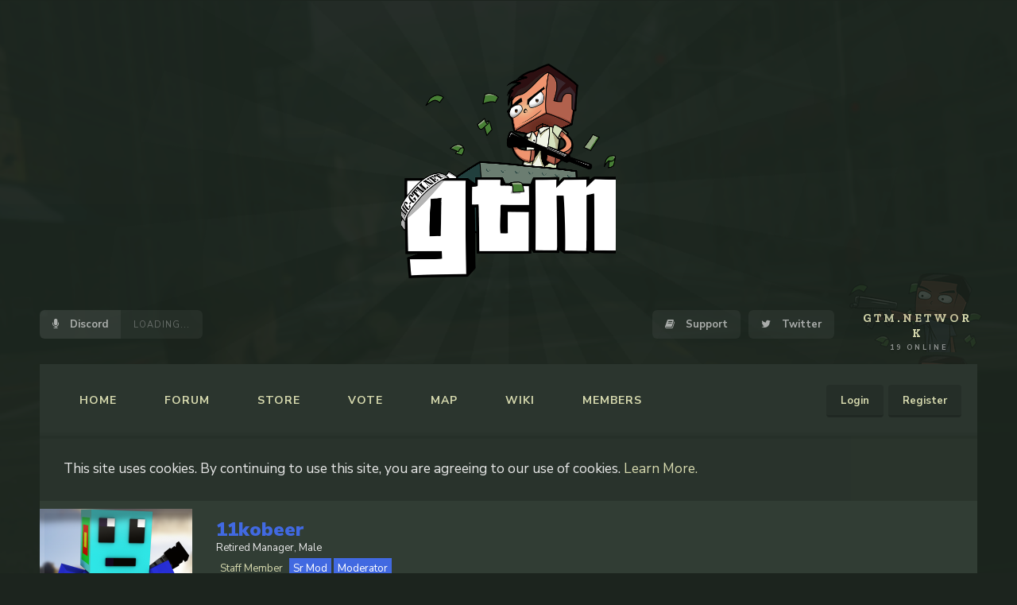

--- FILE ---
content_type: text/html; charset=UTF-8
request_url: https://grandtheftmc.net/members/11kobeer.174/
body_size: 14044
content:
<!DOCTYPE html>
<html id="XenForo" lang="en-US" dir="LTR" class="Public NoJs LoggedOut NoSidebar  Responsive" xmlns:fb="http://www.facebook.com/2008/fbml">
<head>

	<meta charset="utf-8" />
	<meta http-equiv="X-UA-Compatible" content="IE=Edge,chrome=1" />
	
		<meta name="viewport" content="width=device-width, initial-scale=1" />
	
	
		<base href="https://grandtheftmc.net/" />
		<script>
			var _b = document.getElementsByTagName('base')[0], _bH = "https://grandtheftmc.net/";
			if (_b && _b.href != _bH) _b.href = _bH;
		</script>
	

	<title>11kobeer | Grand Theft Minecart</title>
	
	<noscript><style>.JsOnly, .jsOnly { display: none !important; }</style></noscript>
	<link rel="stylesheet" href="css.php?css=xenforo,form,public&amp;style=8&amp;dir=LTR&amp;d=1745376482" />
	<link rel="stylesheet" href="css.php?css=EWRporta2_Global,bb_code,dark_postrating,facebook,likes_summary,login_bar,member_view,message_simple,notices,panel_scroller&amp;style=8&amp;dir=LTR&amp;d=1745376482" />
	
	
	
	<!-- Google Tag Manager -->
<script>(function(w,d,s,l,i){w[l]=w[l]||[];w[l].push({'gtm.start':
new Date().getTime(),event:'gtm.js'});var f=d.getElementsByTagName(s)[0],
j=d.createElement(s),dl=l!='dataLayer'?'&l='+l:'';j.async=true;j.src=
'https://www.googletagmanager.com/gtm.js?id='+i+dl;f.parentNode.insertBefore(j,f);
})(window,document,'script','dataLayer','GTM-5J9Q3ZQ');</script>
<!-- End Google Tag Manager -->
		<script src="js/jquery/jquery-1.11.0.min.js"></script>	
		
	<script src="js/xenforo/xenforo.js?_v=3c9558bb"></script>
	<link href="//maxcdn.bootstrapcdn.com/font-awesome/4.2.0/css/font-awesome.min.css" rel="stylesheet">
	<script src="js/xenforo/quick_reply_profile.js?_v=3c9558bb"></script>
	<script src="js/xenforo/comments_simple.js?_v=3c9558bb"></script>


<script src="//cdnjs.cloudflare.com/ajax/libs/clipboard.js/1.5.10/clipboard.min.js"></script>

<script>
$( document ).ready(function() {

	new Clipboard('#ip', {
	    text: function() {
	        return "gtm.network";
	    }
	}).on('success', function(e) {
    	$(e.trigger).addClass("copied").find('i').html('IP Copied!');
    	setTimeout(function(){
    		$(e.trigger).removeClass("copied").find('i').html('Click to Copy');
    	}, 5000);
	});

    	if($('#content .pageContent .sidebar').length)
	{
		$('#content .pageContent .mainContainer').addClass('BRAR_mainContent');
		$('.sidebar .section:first-child').css("margin-top","0");
	}
	
	if($('.titleBar h1').length)
	    {
	    }else{
	    $('.titleBar').css("display", "none");
	    }
	
	$('.sidebar .section h3').each(function(){
		if(!$(this).find('a').length){
			$(this).html('<div class="BRZC_innerTitleSidebar">'+$(this).text()+'</div>');
		}else{
		
		}
	});
	
	if($(window).width() > 610){
		$('.nodeList .categoryStrip').each(function(){
			if($(this).find('.nodeDescription').length){
				$(this).find('.nodeTitle a').addClass('BRZC_borderBottomNodeTitle');
			}
		});
	}
	
	
	
	//$.get('https://discordapp.com/api/guilds/315652293410422791/embed.json', function(discord){
	//	$('#Discord').attr('href', discord['instant_invite']).find('> i').html(discord['members'].length + ' ONLINE');
	//});
	$.get('https://discordapp.com/api/guilds/315652293410422791/embed.json', function(discord){
		$('#Discord').attr('href', discord['']).find('> i').html(discord['members'].length + ' ONLINE');
	});
	
});
</script>

	<link rel="alternate" type="application/rss+xml" title="RSS feed for Grand Theft Minecart" href="forums/-/index.rss" />
	
	<link rel="next" href="members/11kobeer.174/?page=2" />
	<link rel="canonical" href="https://grandtheftmc.net/members/11kobeer.174/" />
	<meta name="description" content="11kobeer is a member of Grand Theft Minecart. Retired Manager, Male" />	<meta property="og:site_name" content="Grand Theft Minecart" />
	<meta property="og:image" content="https://grandtheftmc.net/data/avatars/m/0/174.jpg?1506112152" />
	<meta property="og:image" content="https://grandtheftmc.net/styles/brivium/zinc/xenforo/logo.og.png" />
	<meta property="og:type" content="profile" />
	<meta property="og:url" content="https://grandtheftmc.net/members/11kobeer.174/" />
	<meta property="og:title" content="11kobeer" />
	<meta property="og:description" content="11kobeer is a Retired Manager at Grand Theft Minecart" />
	
		<meta property="profile:username" content="11kobeer" />
		<meta property="profile:gender" content="male" />
	
	<meta property="fb:app_id" content="328475410933988" />
	


	<link href="https://fonts.googleapis.com/css?family=Nunito+Sans:300,400,400i,600,700,700i,800,900|Zilla+Slab:500,700,700i" rel="stylesheet">
<link rel="stylesheet" href="/styles/ndzn/style.css"/>

<link rel="icon" type="image/png" href="/icon-16.png">
<link rel="apple-touch-icon" type="image/png" href="/icon-57.png"/>

<link href="//grandtheftmc.net/css.php?css=vw_attach,vw_bbcode,vw_section,vw_list,vw_additional&amp;style=8&amp;dir=ltr&amp;d=1745376482" rel="stylesheet" /></head>

<body>

<!-- Google Tag Manager (noscript) -->
<noscript><iframe src="https://www.googletagmanager.com/ns.html?id=GTM-5J9Q3ZQ"
height="0" width="0" style="display:none;visibility:hidden"></iframe></noscript>
<!-- End Google Tag Manager (noscript) -->

<div id="dimContent" onclick=""></div>

<div id="mobileNav">
	<div id="logo">
		<div class="image"></div>
	</div>
	<a id="closeNav" onclick=""></a>
	<div id="mobileLinks">
		<a href="support/"><i style="margin-right:5px" class="fa fa-book"></i> Support</a>
		<a class="square" href="https://twitter.com/GrandTheft_MC"><i class="fa fa-twitter"></i></a>
		<a class="square" href="https://discordapp.com/invite/N4rwqX"><i class="fa fa-microphone"></i></a>
	</div>
	<nav id="navigation">
	<a id="openNav" class="mobile-only" onclick="">
		<i></i><i></i><i></i>
	</a>
	<ul class="nav-links">
		<li class="home"><a href="/">Home</a></li>
		<li class="forum"><a href="forums/">Forum</a></li>
		<li><a href="https://store.grandtheftmc.net/website">Store</a></li>
		<li class="vote"><a href="vote/">Vote</a></li>
		<li class="map"><a href="https://map.grandtheftmc.net/">Map</a></li>
		<li><a href="https://grandtheftmc.net/wiki/">Wiki</a></li>
		<li class="staff"><a href="members/">Members</a></li>
		<!--<li class="play"><a href="play/" class="OverlayTrigger">Play</a></li>-->
	</ul>
	
	
		<ul class="guest visitorTabs">
			<li><a class="OverlayTrigger" href="login/">Login</a></li>
			<li><a href="register/">Register</a></li>
		</ul>
	
</nav>
</div>




	

<div id="loginBar">
	<div class="pageWidth">
		<div class="pageContent">	
			
			
			<span class="helper"></span>

			
		</div>
	</div>
</div>


<div id="headerMover">


<header>
	




<div id="logo">
	<a href="/" class="image"></a>
</div>

<div class="header-links">
	<div class="pageWidth">
		<a href="https://grandtheftmc.net/discord" target="_blank" class="link-left" id="Discord">
			<b><i class="fa fa-microphone"></i> Discord</b>
			<i>LOADING...</i>
		</a>
		<a href="support/" class="OverlayTrigger"><i class="fa fa-book"></i> Support</a>
		<a href="https://twitter.com/GrandTheft_MC" target="_blank"><i class="fa fa-twitter"></i> Twitter</a>
		<div id="ip">
			<i>Click to Copy</i>
			<h4>gtm.network</h4>
			<span>0 online</span>
		</div>
	</div>
</div>

<script>
$('html').on('click', '#openNav', function(){
	$('html').addClass('navOpen');
});
$('html').on('click', '#closeNav, #dimContent', function(){
	$('html').removeClass('navOpen');
});
$.get('https://mcapi.us/server/status?ip=gtm.network', function(data){
	$('#ip span').html(data.players.now+' online');
});
</script>
</header>


<div id="content" class="member_view">

	<div class="pageWidth">
	
		<nav id="navigation">
	<a id="openNav" class="mobile-only" onclick="">
		<i></i><i></i><i></i>
	</a>
	<ul class="nav-links">
		<li class="home"><a href="/">Home</a></li>
		<li class="forum"><a href="forums/">Forum</a></li>
		<li><a href="https://store.grandtheftmc.net/website">Store</a></li>
		<li class="vote"><a href="vote/">Vote</a></li>
		<li class="map"><a href="https://map.grandtheftmc.net/">Map</a></li>
		<li><a href="https://grandtheftmc.net/wiki/">Wiki</a></li>
		<li class="staff"><a href="members/">Members</a></li>
		<!--<li class="play"><a href="play/" class="OverlayTrigger">Play</a></li>-->
	</ul>
	
	
		<ul class="guest visitorTabs">
			<li><a class="OverlayTrigger" href="login/">Login</a></li>
			<li><a href="register/">Register</a></li>
		</ul>
	
</nav>
	
		<div class="pageContent">
		
			<!-- main content area -->
			
			
			
			
						
						
						
						
						
						
						
						
					
						<!--[if lt IE 8]>
							<p class="importantMessage">You are using an out of date browser. It  may not display this or other websites correctly.<br />You should upgrade or use an <a href="https://www.google.com/chrome/browser/" target="_blank">alternative browser</a>.</p>
						<![endif]-->

						
						





<div class="PanelScroller Notices" data-vertical="0" data-speed="400" data-interval="4000">
	<div class="scrollContainer">
		<div class="PanelContainer">
			<ol class="Panels">
				
					<li class="panel Notice DismissParent notice_notice_cookies " data-notice="notice_cookies">
	
	<div class="baseHtml noticeContent">This site uses cookies. By continuing to use this site, you are agreeing to our use of cookies. <a href="help/cookies">Learn More.</a></div>
	
	
</li>
				
			</ol>
		</div>
	</div>
	
	
</div>



						
						
						
						
						
						<!-- VW:INJECTION-POINT 1 -->
						
						
						
						<!-- main template -->
						
	





	



 




	







<div class="profilePage" itemscope="itemscope" itemtype="http://data-vocabulary.org/Person">

	<div class="mast">
		<div class="avatarScaler">
			
				<span class="Av174l">
					<img src="https://grandtheftmc.net/data/avatars/l/0/174.jpg?1506112152" alt="11kobeer" style="left: 0px; top: 0px; " itemprop="photo" />
				</span>
			
		</div>
		
		

		

		<div class="section infoBlock">
			<div class="secondaryContent pairsJustified">

				
				
				
					<dl><dt>Last Activity:</dt>
						<dd><abbr class="DateTime" data-time="1769367837" data-diff="80381" data-datestring="Jan 25, 2026" data-timestring="7:03 PM">Jan 25, 2026 at 7:03 PM</abbr></dd></dl>
				

				<dl><dt>Joined:</dt>
					<dd>Sep 22, 2017</dd></dl>

				<dl><dt>Messages:</dt>
					<dd>811</dd></dl>


				<dl></dl>

				
					<dl><dt>Trophy Points:</dt>
						<dd><a href="members/11kobeer.174/trophies" class="OverlayTrigger">43</a></dd></dl>
				
					
				
					
				


	
	<dl>
		<dt>Positive ratings received:</dt>
			<dd class='dark_postrating_positive'>236</dd>
	</dl>
	


	
	<dl>
		<dt>Neutral ratings received:</dt>
			<dd class='dark_postrating_neutral'>23</dd>
	</dl>
	
			
	
	<dl>
		<dt>Negative ratings received:</dt>
			<dd class='dark_postrating_negative'>5</dd>	
	</dl>
	



	<dl>
	
	

<dd class='dark_postrating_bar_dd'><div class='dark_postrating_bar' style='width:162px'><div class="dark_postrating_bar_positive Tooltip" title="Positive ratings received: 236" style="width:89.393939393939%"></div><div class="dark_postrating_bar_neutral Tooltip" title="Neutral ratings received: 23" style="width:8.7121212121212%"></div><div class="dark_postrating_bar_negative Tooltip" title="Negative ratings received: 5" style="width:1.8939393939394%"></div></div></dd>
	
	</dl>


			</div>
		</div>

		

<div class="section">
	<h3 class="subHeading textWithCount">
		<span class="text">Post Ratings</span>
	</h3>
	<div class="primaryContent" style="padding:0">
				
		<table class="dark_postrating_member">
			<tr>
				<th></th>
				<th>Received:</th>
				<th>Given:</th>
			</tr>
			
			
				
					<tr>
						<td class='muted'><img src="styles/dark/ratings/gtmThumbsUp.png" alt="Like" title="Like" /></td>
																																																			
<td class="dark_postrating_positive">127</td>
<td class="dark_postrating_positive">86</td>
																															
					</tr>
				
			
				
					<tr>
						<td class='muted'><img src="styles/dark/ratings/gtmThumbsDown.png" alt="Dislike" title="Dislike" /></td>
																																																			
<td class="dark_postrating_negative">5</td>
<td class="dark_postrating_negative">0</td>
																															
					</tr>
				
			
				
					<tr>
						<td class='muted'><img src="styles/dark/ratings/gtmAgree.png" alt="Agree" title="Agree" /></td>
																																																			
<td class="dark_postrating_positive">64</td>
<td class="dark_postrating_positive">9</td>
																															
					</tr>
				
			
				
					<tr>
						<td class='muted'><img src="styles/dark/ratings/gtmDisagree.png" alt="Disagree" title="Disagree" /></td>
																																																			
<td class="dark_postrating_neutral">14</td>
<td class="dark_postrating_neutral">0</td>
																															
					</tr>
				
			
				
					<tr>
						<td class='muted'><img src="styles/dark/ratings/gtmLOL.png" alt="Hilarious" title="Hilarious" /></td>
																																																			
<td class="dark_postrating_positive">15</td>
<td class="dark_postrating_positive">4</td>
																															
					</tr>
				
			
				
					<tr>
						<td class='muted'><img src="styles/dark/ratings/gtmlitty.png" alt="Litty" title="Litty" /></td>
																																																			
<td class="dark_postrating_positive">5</td>
<td class="dark_postrating_positive">2</td>
																															
					</tr>
				
			
				
					<tr>
						<td class='muted'><img src="styles/dark/ratings/gtmInfo.png" alt="Learnables" title="Learnables" /></td>
																																																			
<td class="dark_postrating_positive">6</td>
<td class="dark_postrating_positive">0</td>
																															
					</tr>
				
			
				
					<tr>
						<td class='muted'><img src="styles/dark/ratings/gtmBlonde.png" alt="Sexy" title="Sexy" /></td>
																																																			
<td class="dark_postrating_positive">7</td>
<td class="dark_postrating_positive">5</td>
																															
					</tr>
				
			
				
					<tr>
						<td class='muted'><img src="styles/dark/ratings/gtmMechanic.png" alt="Helpful" title="Helpful" /></td>
																																																			
<td class="dark_postrating_positive">7</td>
<td class="dark_postrating_positive">20</td>
																															
					</tr>
				
			
				
					<tr>
						<td class='muted'><img src="styles/dark/ratings/gtmRetarded.png" alt="Retarded" title="Retarded" /></td>
																																																			
<td class="dark_postrating_neutral">9</td>
<td class="dark_postrating_neutral">2</td>
																															
					</tr>
				
			
				
					<tr>
						<td class='muted'><img src="styles/dark/ratings/gtmBob.png" alt="Arty" title="Arty" /></td>
																																																			
<td class="dark_postrating_positive">1</td>
<td class="dark_postrating_positive">0</td>
																															
					</tr>
				
			
				
					<tr>
						<td class='muted'><img src="styles/dark/ratings/gtmTrump.png" alt="Memetastic" title="Memetastic" /></td>
																																																			
<td class="dark_postrating_positive">4</td>
<td class="dark_postrating_positive">2</td>
																															
					</tr>
				
			
			
		</table>
	</div>
</div>



		
		<div class="followBlocks">
			
				<div class="section">
					<h3 class="subHeading textWithCount" title="11kobeer is following 20 members.">
						<span class="text">Following</span>
						<a href="members/11kobeer.174/following" class="count OverlayTrigger">20</a>
					</h3>
					<div class="primaryContent avatarHeap">
						<ol>
						
							<li>
								<a href="members/lilblueninjaa.9607/" class="avatar Av9607s Tooltip" title="LilBlueNinjaa" itemprop="contact" data-avatarhtml="true"><span class="img s" style="background-image: url('data/avatars/s/9/9607.jpg?1565461247')">LilBlueNinjaa</span></a>
							</li>
						
							<li>
								<a href="members/uzibrick.73/" class="avatar Av73s Tooltip" title="UziBrick" itemprop="contact" data-avatarhtml="true"><span class="img s" style="background-image: url('data/avatars/s/0/73.jpg?1515935413')">UziBrick</span></a>
							</li>
						
							<li>
								<a href="members/mrtacoman.9942/" class="avatar Av9942s Tooltip" title="MrTacoMan" itemprop="contact" data-avatarhtml="true"><span class="img s" style="background-image: url('data/avatars/s/9/9942.jpg?1584470200')">MrTacoMan</span></a>
							</li>
						
							<li>
								<a href="members/pistanmarc.13/" class="avatar Av13s Tooltip" title="pistanmarc" itemprop="contact" data-avatarhtml="true"><span class="img s" style="background-image: url('styles/brivium/zinc/xenforo/avatars/avatar_s.png')">pistanmarc</span></a>
							</li>
						
							<li>
								<a href="members/mixlogic.20/" class="avatar Av20s Tooltip" title="MixLogic" itemprop="contact" data-avatarhtml="true"><span class="img s" style="background-image: url('data/avatars/s/0/20.jpg?1505943656')">MixLogic</span></a>
							</li>
						
							<li>
								<a href="members/kwonshiyun.3/" class="avatar Av3s Tooltip" title="KwonShiYun" itemprop="contact" data-avatarhtml="true"><span class="img s" style="background-image: url('data/avatars/s/0/3.jpg?1571954873')">KwonShiYun</span></a>
							</li>
						
						</ol>
					</div>
					
						<div class="sectionFooter"><a href="members/11kobeer.174/following" class="OverlayTrigger">Show All</a></div>
					
				</div>
			

			
				<div class="section">
					<h3 class="subHeading textWithCount" title="11kobeer is being followed by 11 members.">
						<span class="text">Followers</span>
						<a href="members/11kobeer.174/followers" class="count OverlayTrigger">11</a>
					</h3>
					<div class="primaryContent avatarHeap">
						<ol>
						
							<li>
								<a href="members/flynzy.11282/" class="avatar Av11282s Tooltip" title="Flynzy" itemprop="contact" data-avatarhtml="true"><span class="img s" style="background-image: url('data/avatars/s/11/11282.jpg?1640868961')">Flynzy</span></a>
							</li>
						
							<li>
								<a href="members/dragonfrancii.2889/" class="avatar Av2889s Tooltip" title="DragonFrancii" itemprop="contact" data-avatarhtml="true"><span class="img s" style="background-image: url('styles/brivium/zinc/xenforo/avatars/avatar_male_s.png')">DragonFrancii</span></a>
							</li>
						
							<li>
								<a href="members/redstonefinder.4752/" class="avatar Av4752s Tooltip" title="RedstoneFinder" itemprop="contact" data-avatarhtml="true"><span class="img s" style="background-image: url('data/avatars/s/4/4752.jpg?1593600770')">RedstoneFinder</span></a>
							</li>
						
							<li>
								<a href="members/mrtacoman.9942/" class="avatar Av9942s Tooltip" title="MrTacoMan" itemprop="contact" data-avatarhtml="true"><span class="img s" style="background-image: url('data/avatars/s/9/9942.jpg?1584470200')">MrTacoMan</span></a>
							</li>
						
							<li>
								<a href="members/sprinkleddonut.13867/" class="avatar Av13867s Tooltip" title="SprinkledDonut" itemprop="contact" data-avatarhtml="true"><span class="img s" style="background-image: url('styles/brivium/zinc/xenforo/avatars/avatar_s.png')">SprinkledDonut</span></a>
							</li>
						
							<li>
								<a href="members/xxgamerhdx.4021/" class="avatar Av4021s Tooltip" title="xXGamerHDX" itemprop="contact" data-avatarhtml="true"><span class="img s" style="background-image: url('data/avatars/s/4/4021.jpg?1648418888')">xXGamerHDX</span></a>
							</li>
						
						</ol>
					</div>
					
						<div class="sectionFooter"><a href="members/11kobeer.174/followers" class="OverlayTrigger">Show All</a></div>
					
				</div>
			
		</div>
		

		

		
		<div class="section infoBlock">
			<dl class="secondaryContent pairsJustified">
			
				
					<dl><dt>Gender:</dt>
						<dd itemprop="gender">Male</dd></dl>
				

				

				

				

				
			
			</dl>
		</div>
		
		
		
			
		

		
		
		

	</div>

	<div class="mainProfileColumn">

		<div class="section primaryUserBlock">
			<div class="mainText secondaryContent">
				<div class="followBlock">
					
					
				</div>

				<h1 itemprop="name" class="username"><span class="style11">11kobeer</span></h1>

				<p class="userBlurb">
					<span class="userTitle" itemprop="title">Retired Manager</span>, Male
				</p>
				
					<div class="userBanners">
						<em class="userBanner bannerStaff " itemprop="title"><span class="before"></span><strong>Staff Member</strong><span class="after"></span></em>
<em class="userBanner bannerRoyalBlue " itemprop="title"><span class="before"></span><strong>Sr Mod</strong><span class="after"></span></em>
<em class="userBanner bannerRoyalBlue " itemprop="title"><span class="before"></span><strong>Moderator</strong><span class="after"></span></em>
					</div>
				

				<p class="userStatus" id="UserStatus"><a href="https://www.youtube.com/watch?v=WPMDCJrRpT8" rel="nofollow" class="externalLink" target="_blank">https://www.youtube.com/watch?v=WPMDCJrRpT8</a> respect me <span class="DateTime" title="Nov 22, 2018 at 3:19 AM">Nov 22, 2018</span></p>

				
					<dl class="pairsInline lastActivity">
						<dt>11kobeer was last seen:</dt>
						<dd>
							
								<abbr class="DateTime" data-time="1769367837" data-diff="80381" data-datestring="Jan 25, 2026" data-timestring="7:03 PM">Jan 25, 2026 at 7:03 PM</abbr>
							
						</dd>
					</dl>
				
			</div>
			
			<ul class="tabs mainTabs Tabs" data-panes="#ProfilePanes > li" data-history="on">
				<li><a href="/members/11kobeer.174/#profilePosts">Profile Posts</a></li>
				<li><a href="/members/11kobeer.174/#recentActivity">Recent Activity</a></li>
				<li><a href="/members/11kobeer.174/#postings">Postings</a></li>
				<li><a href="/members/11kobeer.174/#info">Information</a></li>
				
				
			</ul>
		</div>

		<ul id="ProfilePanes">
			<li id="profilePosts" class="profileContent">

			
				

				
				
				

				<form action="inline-mod/profile-post/switch" method="post"
					class="InlineModForm section"
					data-cookieName="profilePosts"
					data-controls="#InlineModControls"
					data-imodOptions="#ModerationSelect option">

					<ol class="messageSimpleList" id="ProfilePostList">
						
							
								
									


	





<li id="profile-post-6817" class="primaryContent messageSimple   " data-author="Oreo4Lyfe">

	<a href="members/oreo4lyfe.15265/" class="avatar Av15265s" data-avatarhtml="true"><img src="data/avatars/s/15/15265.jpg?1714414980" width="48" height="48" alt="Oreo4Lyfe" /></a>
	
	<div class="messageInfo">
		
		

		<div class="messageContent">
			
				<a href="members/oreo4lyfe.15265/" class="username poster" dir="auto">Oreo4Lyfe</a>
			
			<article><blockquote class="ugc baseHtml">hey actually ive been playing since 2015 they just got rid of all the server i played on</blockquote></article>
		</div>

		

		<div class="messageMeta">
				<div class="privateControls">
					
					<a href="profile-posts/6817/" title="Permalink" class="item muted"><span class="DateTime" title="Jul 4, 2021 at 8:35 PM">Jul 4, 2021</span></a>
					
					
					
					
					
					
					
					
					
					
				</div>
			
		</div>

		<ol class="messageResponse">

			<li id="likes-wp-6817">
				
			</li>

			

			

		</ol>

	
	</div>
</li>


								
							
								
									


	





<li id="profile-post-6808" class="primaryContent messageSimple   " data-author="ItsDeo">

	<a href="members/itsdeo.3803/" class="avatar Av3803s" data-avatarhtml="true"><img src="data/avatars/s/3/3803.jpg?1605819311" width="48" height="48" alt="ItsDeo" /></a>
	
	<div class="messageInfo">
		
		

		<div class="messageContent">
			
				<a href="members/itsdeo.3803/" class="username poster" dir="auto">ItsDeo</a>
			
			<article><blockquote class="ugc baseHtml">hi</blockquote></article>
		</div>

		

		<div class="messageMeta">
				<div class="privateControls">
					
					<a href="profile-posts/6808/" title="Permalink" class="item muted"><span class="DateTime" title="Jun 23, 2021 at 12:54 AM">Jun 23, 2021</span></a>
					
					
					
					
					
					
					
					
					
					
				</div>
			
		</div>

		<ol class="messageResponse">

			<li id="likes-wp-6808">
				
			</li>

			

				

				
					
						

<li id="profile-post-comment-5560" class="comment secondaryContent ">
	<a href="members/11kobeer.174/" class="avatar Av174s" data-avatarhtml="true"><img src="data/avatars/s/0/174.jpg?1506112152" width="48" height="48" alt="11kobeer" /></a>

	<div class="commentInfo">
		
		<div class="commentContent">
			<a href="members/11kobeer.174/" class="username poster" dir="auto"><span class="style11">11kobeer</span></a>
			<article><blockquote>HI DEO you still sexy in that color</blockquote></article>
		</div>
		<div class="commentControls">
			<span class="DateTime muted" title="Jun 23, 2021 at 4:13 AM">Jun 23, 2021</span>
			
			
			
			
			
			
		</div>
		
		<div id="likes-pc-5560">
			
		</div>
	</div>
</li>
					
				

			

			

		</ol>

	
	</div>
</li>


								
							
								
									


	





<li id="profile-post-6333" class="primaryContent messageSimple  staff " data-author="FeuerKai">

	<a href="members/feuerkai.6275/" class="avatar Av6275s" data-avatarhtml="true"><img src="data/avatars/s/6/6275.jpg?1623055286" width="48" height="48" alt="FeuerKai" /></a>
	
	<div class="messageInfo">
		
		

		<div class="messageContent">
			
				<a href="members/feuerkai.6275/" class="username poster" dir="auto"><span class="style16">FeuerKai</span></a>
			
			<article><blockquote class="ugc baseHtml">Hi</blockquote></article>
		</div>

		

		<div class="messageMeta">
				<div class="privateControls">
					
					<a href="profile-posts/6333/" title="Permalink" class="item muted"><span class="DateTime" title="Nov 9, 2020 at 3:05 PM">Nov 9, 2020</span></a>
					
					
					
					
					
					
					
					
					
					
				</div>
			
		</div>

		<ol class="messageResponse">

			<li id="likes-wp-6333">
				
			</li>

			

			

		</ol>

	
	</div>
</li>


								
							
								
									


	





<li id="profile-post-6031" class="primaryContent messageSimple   " data-author="C8G">

	<a href="members/c8g.8478/" class="avatar Av8478s" data-avatarhtml="true"><img src="data/avatars/s/8/8478.jpg?1637010556" width="48" height="48" alt="C8G" /></a>
	
	<div class="messageInfo">
		
		

		<div class="messageContent">
			
				<a href="members/c8g.8478/" class="username poster" dir="auto">C8G</a>
			
			<article><blockquote class="ugc baseHtml">good afternoon reebok22</blockquote></article>
		</div>

		

		<div class="messageMeta">
				<div class="privateControls">
					
					<a href="profile-posts/6031/" title="Permalink" class="item muted"><span class="DateTime" title="Jul 12, 2020 at 5:07 PM">Jul 12, 2020</span></a>
					
					
					
					
					
					
					
					
					
					
				</div>
			
		</div>

		<ol class="messageResponse">

			<li id="likes-wp-6031">
				
			</li>

			

			

		</ol>

	
	</div>
</li>


								
							
								
									


	





<li id="profile-post-5943" class="primaryContent messageSimple   " data-author="SprinkledDonut">

	<a href="members/sprinkleddonut.13867/" class="avatar Av13867s" data-avatarhtml="true"><img src="styles/brivium/zinc/xenforo/avatars/avatar_s.png" width="48" height="48" alt="SprinkledDonut" /></a>
	
	<div class="messageInfo">
		
		

		<div class="messageContent">
			
				<a href="members/sprinkleddonut.13867/" class="username poster" dir="auto">SprinkledDonut</a>
			
			<article><blockquote class="ugc baseHtml">kobeer please can I have admin please</blockquote></article>
		</div>

		

		<div class="messageMeta">
				<div class="privateControls">
					
					<a href="profile-posts/5943/" title="Permalink" class="item muted"><span class="DateTime" title="Jun 22, 2020 at 6:28 AM">Jun 22, 2020</span></a>
					
					
					
					
					
					
					
					
					
					
				</div>
			
		</div>

		<ol class="messageResponse">

			<li id="likes-wp-5943">
				
			</li>

			

				

				
					
						

<li id="profile-post-comment-5299" class="comment secondaryContent ">
	<a href="members/sprinkleddonut.13867/" class="avatar Av13867s" data-avatarhtml="true"><img src="styles/brivium/zinc/xenforo/avatars/avatar_s.png" width="48" height="48" alt="SprinkledDonut" /></a>

	<div class="commentInfo">
		
		<div class="commentContent">
			<a href="members/sprinkleddonut.13867/" class="username poster" dir="auto">SprinkledDonut</a>
			<article><blockquote>'please kobeer</blockquote></article>
		</div>
		<div class="commentControls">
			<span class="DateTime muted" title="Jul 17, 2020 at 11:30 PM">Jul 17, 2020</span>
			
			
			
			
			
			
		</div>
		
		<div id="likes-pc-5299">
			
		</div>
	</div>
</li>
					
				
					
						

<li id="profile-post-comment-5309" class="comment secondaryContent ">
	<a href="members/sprinkleddonut.13867/" class="avatar Av13867s" data-avatarhtml="true"><img src="styles/brivium/zinc/xenforo/avatars/avatar_s.png" width="48" height="48" alt="SprinkledDonut" /></a>

	<div class="commentInfo">
		
		<div class="commentContent">
			<a href="members/sprinkleddonut.13867/" class="username poster" dir="auto">SprinkledDonut</a>
			<article><blockquote>kobeer please</blockquote></article>
		</div>
		<div class="commentControls">
			<span class="DateTime muted" title="Jul 21, 2020 at 4:46 AM">Jul 21, 2020</span>
			
			
			
			
			
			
		</div>
		
		<div id="likes-pc-5309">
			
		</div>
	</div>
</li>
					
				

			

			

		</ol>

	
	</div>
</li>


								
							
								
									


	





<li id="profile-post-5882" class="primaryContent messageSimple   " data-author="Epic_Vercs">

	<a href="members/epic_vercs.12796/" class="avatar Av12796s" data-avatarhtml="true"><img src="data/avatars/s/12/12796.jpg?1622038905" width="48" height="48" alt="Epic_Vercs" /></a>
	
	<div class="messageInfo">
		
		

		<div class="messageContent">
			
				<a href="members/epic_vercs.12796/" class="username poster" dir="auto">Epic_Vercs</a>
			
			<article><blockquote class="ugc baseHtml">Maybe you could answer my unban ticket i want to buy 1the second for 50$</blockquote></article>
		</div>

		

		<div class="messageMeta">
				<div class="privateControls">
					
					<a href="profile-posts/5882/" title="Permalink" class="item muted"><span class="DateTime" title="Jun 8, 2020 at 8:48 PM">Jun 8, 2020</span></a>
					
					
					
					
					
					
					
					
					
					
				</div>
			
		</div>

		<ol class="messageResponse">

			<li id="likes-wp-5882">
				
			</li>

			

			

		</ol>

	
	</div>
</li>


								
							
								
									


	





<li id="profile-post-5841" class="primaryContent messageSimple   " data-author="C2Obezerk">

	<a href="members/c2obezerk.13616/" class="avatar Av13616s" data-avatarhtml="true"><img src="styles/brivium/zinc/xenforo/avatars/avatar_male_s.png" width="48" height="48" alt="C2Obezerk" /></a>
	
	<div class="messageInfo">
		
		

		<div class="messageContent">
			
				<a href="members/c2obezerk.13616/" class="username poster" dir="auto">C2Obezerk</a>
			
			<article><blockquote class="ugc baseHtml">;)</blockquote></article>
		</div>

		

		<div class="messageMeta">
				<div class="privateControls">
					
					<a href="profile-posts/5841/" title="Permalink" class="item muted"><span class="DateTime" title="May 29, 2020 at 10:07 AM">May 29, 2020</span></a>
					
					
					
					
					
					
					
					
					
					
				</div>
			
		</div>

		<ol class="messageResponse">

			<li id="likes-wp-5841">
				
					
	
	<div class="likesSummary secondaryContent">
		<span class="LikeText">
			<a href="members/11kobeer.174/" class="username" dir="auto">11kobeer</a> likes this.
		</span>
	</div>

				
			</li>

			

				

				
					
						

<li id="profile-post-comment-5197" class="comment secondaryContent ">
	<a href="members/11kobeer.174/" class="avatar Av174s" data-avatarhtml="true"><img src="data/avatars/s/0/174.jpg?1506112152" width="48" height="48" alt="11kobeer" /></a>

	<div class="commentInfo">
		
		<div class="commentContent">
			<a href="members/11kobeer.174/" class="username poster" dir="auto"><span class="style11">11kobeer</span></a>
			<article><blockquote>;)</blockquote></article>
		</div>
		<div class="commentControls">
			<span class="DateTime muted" title="May 31, 2020 at 12:16 AM">May 31, 2020</span>
			
			
			
			
			
			
		</div>
		
		<div id="likes-pc-5197">
			
		</div>
	</div>
</li>
					
				
					
						

<li id="profile-post-comment-5198" class="comment secondaryContent ">
	<a href="members/c2obezerk.13616/" class="avatar Av13616s" data-avatarhtml="true"><img src="styles/brivium/zinc/xenforo/avatars/avatar_male_s.png" width="48" height="48" alt="C2Obezerk" /></a>

	<div class="commentInfo">
		
		<div class="commentContent">
			<a href="members/c2obezerk.13616/" class="username poster" dir="auto">C2Obezerk</a>
			<article><blockquote>How's it going bro!</blockquote></article>
		</div>
		<div class="commentControls">
			<span class="DateTime muted" title="May 31, 2020 at 12:13 PM">May 31, 2020</span>
			
			
			
			
			
			
		</div>
		
		<div id="likes-pc-5198">
			
				
	
	<div class="likesSummary secondaryContent">
		<span class="LikeText">
			<a href="members/sprinkleddonut.13867/" class="username" dir="auto">SprinkledDonut</a> likes this.
		</span>
	</div>

			
		</div>
	</div>
</li>
					
				

			

			

		</ol>

	
	</div>
</li>


								
							
								
									


	





<li id="profile-post-5835" class="primaryContent messageSimple   " data-author="Toqsted">

	<a href="members/toqsted.13579/" class="avatar Av13579s" data-avatarhtml="true"><img src="styles/brivium/zinc/xenforo/avatars/avatar_male_s.png" width="48" height="48" alt="Toqsted" /></a>
	
	<div class="messageInfo">
		
		

		<div class="messageContent">
			
				<a href="members/toqsted.13579/" class="username poster" dir="auto">Toqsted</a>
			
			<article><blockquote class="ugc baseHtml">:)</blockquote></article>
		</div>

		

		<div class="messageMeta">
				<div class="privateControls">
					
					<a href="profile-posts/5835/" title="Permalink" class="item muted"><span class="DateTime" title="May 26, 2020 at 7:07 AM">May 26, 2020</span></a>
					
					
					
					
					
					
					
					
					
					
				</div>
			
		</div>

		<ol class="messageResponse">

			<li id="likes-wp-5835">
				
			</li>

			

				

				
					
						

<li id="profile-post-comment-5190" class="comment secondaryContent ">
	<a href="members/11kobeer.174/" class="avatar Av174s" data-avatarhtml="true"><img src="data/avatars/s/0/174.jpg?1506112152" width="48" height="48" alt="11kobeer" /></a>

	<div class="commentInfo">
		
		<div class="commentContent">
			<a href="members/11kobeer.174/" class="username poster" dir="auto"><span class="style11">11kobeer</span></a>
			<article><blockquote>;)</blockquote></article>
		</div>
		<div class="commentControls">
			<span class="DateTime muted" title="May 28, 2020 at 12:23 AM">May 28, 2020</span>
			
			
			
			
			
			
		</div>
		
		<div id="likes-pc-5190">
			
		</div>
	</div>
</li>
					
				

			

			

		</ol>

	
	</div>
</li>


								
							
								
									


	





<li id="profile-post-5830" class="primaryContent messageSimple   " data-author="STOVALLGAMINGZZ">

	<a href="members/stovallgamingzz.13554/" class="avatar Av13554s" data-avatarhtml="true"><img src="styles/brivium/zinc/xenforo/avatars/avatar_male_s.png" width="48" height="48" alt="STOVALLGAMINGZZ" /></a>
	
	<div class="messageInfo">
		
		

		<div class="messageContent">
			
				<a href="members/stovallgamingzz.13554/" class="username poster" dir="auto">STOVALLGAMINGZZ</a>
			
			<article><blockquote class="ugc baseHtml">Hey, I was trying to join the server but the ip address that your site gives me, even when I copy and paste doesn't work. Do you know what's the problem?</blockquote></article>
		</div>

		

		<div class="messageMeta">
				<div class="privateControls">
					
					<a href="profile-posts/5830/" title="Permalink" class="item muted"><span class="DateTime" title="May 24, 2020 at 6:15 AM">May 24, 2020</span></a>
					
					
					
					
					
					
					
					
					
					
				</div>
			
		</div>

		<ol class="messageResponse">

			<li id="likes-wp-5830">
				
			</li>

			

				
					<li class="commentMore secondaryContent">
						<a href="profile-posts/5830/comments"
							class="CommentLoader"
							data-loadParams="{&quot;before&quot;:1590541813}">View previous comments...</a>
					</li>
				

				
					
						

<li id="profile-post-comment-5187" class="comment secondaryContent ">
	<a href="members/mrtacoman.9942/" class="avatar Av9942s" data-avatarhtml="true"><img src="data/avatars/s/9/9942.jpg?1584470200" width="48" height="48" alt="MrTacoMan" /></a>

	<div class="commentInfo">
		
		<div class="commentContent">
			<a href="members/mrtacoman.9942/" class="username poster" dir="auto">MrTacoMan</a>
			<article><blockquote>Try going on 1.12.2 and using the IP.</blockquote></article>
		</div>
		<div class="commentControls">
			<span class="DateTime muted" title="May 27, 2020 at 2:10 AM">May 27, 2020</span>
			
			
			
			
			
			
		</div>
		
		<div id="likes-pc-5187">
			
		</div>
	</div>
</li>
					
				
					
						

<li id="profile-post-comment-5191" class="comment secondaryContent ">
	<a href="members/stovallgamingzz.13554/" class="avatar Av13554s" data-avatarhtml="true"><img src="styles/brivium/zinc/xenforo/avatars/avatar_male_s.png" width="48" height="48" alt="STOVALLGAMINGZZ" /></a>

	<div class="commentInfo">
		
		<div class="commentContent">
			<a href="members/stovallgamingzz.13554/" class="username poster" dir="auto">STOVALLGAMINGZZ</a>
			<article><blockquote>it still happens no matter what.</blockquote></article>
		</div>
		<div class="commentControls">
			<span class="DateTime muted" title="May 28, 2020 at 6:08 AM">May 28, 2020</span>
			
			
			
			
			
			
		</div>
		
		<div id="likes-pc-5191">
			
		</div>
	</div>
</li>
					
				
					
						

<li id="profile-post-comment-5192" class="comment secondaryContent ">
	<a href="members/stovallgamingzz.13554/" class="avatar Av13554s" data-avatarhtml="true"><img src="styles/brivium/zinc/xenforo/avatars/avatar_male_s.png" width="48" height="48" alt="STOVALLGAMINGZZ" /></a>

	<div class="commentInfo">
		
		<div class="commentContent">
			<a href="members/stovallgamingzz.13554/" class="username poster" dir="auto">STOVALLGAMINGZZ</a>
			<article><blockquote>It shows a red x and server network is unreachable</blockquote></article>
		</div>
		<div class="commentControls">
			<span class="DateTime muted" title="May 28, 2020 at 6:08 AM">May 28, 2020</span>
			
			
			
			
			
			
		</div>
		
		<div id="likes-pc-5192">
			
		</div>
	</div>
</li>
					
				

			

			

		</ol>

	
	</div>
</li>


								
							
								
									


	





<li id="profile-post-5789" class="primaryContent messageSimple   " data-author="Eisvogel07">

	<a href="members/eisvogel07.8815/" class="avatar Av8815s" data-avatarhtml="true"><img src="styles/brivium/zinc/xenforo/avatars/avatar_s.png" width="48" height="48" alt="Eisvogel07" /></a>
	
	<div class="messageInfo">
		
		

		<div class="messageContent">
			
				<a href="members/eisvogel07.8815/" class="username poster" dir="auto">Eisvogel07</a>
			
			<article><blockquote class="ugc baseHtml">hey can you wisit my support ticket?</blockquote></article>
		</div>

		

		<div class="messageMeta">
				<div class="privateControls">
					
					<a href="profile-posts/5789/" title="Permalink" class="item muted"><span class="DateTime" title="May 13, 2020 at 1:19 PM">May 13, 2020</span></a>
					
					
					
					
					
					
					
					
					
					
				</div>
			
		</div>

		<ol class="messageResponse">

			<li id="likes-wp-5789">
				
			</li>

			

			

		</ol>

	
	</div>
</li>


								
							
								
									


	





<li id="profile-post-5693" class="primaryContent messageSimple   " data-author="Haptic_1">

	<a href="members/haptic_1.13000/" class="avatar Av13000s" data-avatarhtml="true"><img src="data/avatars/s/13/13000.jpg?1587555296" width="48" height="48" alt="Haptic_1" /></a>
	
	<div class="messageInfo">
		
		

		<div class="messageContent">
			
				<a href="members/haptic_1.13000/" class="username poster" dir="auto">Haptic_1</a>
			
			<article><blockquote class="ugc baseHtml">I mean the whole Server so i cant join with the ip with my main acc but with the other acc. I have it works?</blockquote></article>
		</div>

		

		<div class="messageMeta">
				<div class="privateControls">
					
					<a href="profile-posts/5693/" title="Permalink" class="item muted"><span class="DateTime" title="Apr 22, 2020 at 8:53 AM">Apr 22, 2020</span></a>
					
					
					
					
					
					
					
					
					
					
				</div>
			
		</div>

		<ol class="messageResponse">

			<li id="likes-wp-5693">
				
			</li>

			

			

		</ol>

	
	</div>
</li>


								
							
								
									


	





<li id="profile-post-5690" class="primaryContent messageSimple   " data-author="Haptic_1">

	<a href="members/haptic_1.13000/" class="avatar Av13000s" data-avatarhtml="true"><img src="data/avatars/s/13/13000.jpg?1587555296" width="48" height="48" alt="Haptic_1" /></a>
	
	<div class="messageInfo">
		
		

		<div class="messageContent">
			
				<a href="members/haptic_1.13000/" class="username poster" dir="auto">Haptic_1</a>
			
			<article><blockquote class="ugc baseHtml">Can you help me? i cant join to the server, because it sais that the mojang aut. servers are down...</blockquote></article>
		</div>

		

		<div class="messageMeta">
				<div class="privateControls">
					
					<a href="profile-posts/5690/" title="Permalink" class="item muted"><span class="DateTime" title="Apr 21, 2020 at 10:56 PM">Apr 21, 2020</span></a>
					
					
					
					
					
					
					
					
					
					
				</div>
			
		</div>

		<ol class="messageResponse">

			<li id="likes-wp-5690">
				
			</li>

			

				

				
					
						

<li id="profile-post-comment-5070" class="comment secondaryContent ">
	<a href="members/ash.13022/" class="avatar Av13022s" data-avatarhtml="true"><img src="data/avatars/s/13/13022.jpg?1587513142" width="48" height="48" alt="Ash" /></a>

	<div class="commentInfo">
		
		<div class="commentContent">
			<a href="members/ash.13022/" class="username poster" dir="auto">Ash</a>
			<article><blockquote>do /server gtm7 (or gtm1 etc for whichever you are trying to join)</blockquote></article>
		</div>
		<div class="commentControls">
			<span class="DateTime muted" title="Apr 22, 2020 at 12:55 AM">Apr 22, 2020</span>
			
			
			
			
			
			
		</div>
		
		<div id="likes-pc-5070">
			
		</div>
	</div>
</li>
					
				
					
						

<li id="profile-post-comment-5071" class="comment secondaryContent ">
	<a href="members/11kobeer.174/" class="avatar Av174s" data-avatarhtml="true"><img src="data/avatars/s/0/174.jpg?1506112152" width="48" height="48" alt="11kobeer" /></a>

	<div class="commentInfo">
		
		<div class="commentContent">
			<a href="members/11kobeer.174/" class="username poster" dir="auto"><span class="style11">11kobeer</span></a>
			<article><blockquote>do /server (gtm1, gtm4, gtm7, or creative1)</blockquote></article>
		</div>
		<div class="commentControls">
			<span class="DateTime muted" title="Apr 22, 2020 at 12:56 AM">Apr 22, 2020</span>
			
			
			
			
			
			
		</div>
		
		<div id="likes-pc-5071">
			
		</div>
	</div>
</li>
					
				

			

			

		</ol>

	
	</div>
</li>


								
							
								
									


	





<li id="profile-post-5645" class="primaryContent messageSimple   " data-author="Tmorge5">

	<a href="members/tmorge5.2549/" class="avatar Av2549s" data-avatarhtml="true"><img src="styles/brivium/zinc/xenforo/avatars/avatar_male_s.png" width="48" height="48" alt="Tmorge5" /></a>
	
	<div class="messageInfo">
		
		

		<div class="messageContent">
			
				<a href="members/tmorge5.2549/" class="username poster" dir="auto">Tmorge5</a>
			
			<article><blockquote class="ugc baseHtml">Hi 11kobeer. Just out of curiousity why can I only get 50 permits back when I paid for more?  Its the servers glitch that caused my loss of permits. Would it not make sense for me to get back all I lost? Its not like a readily replaceable ingame item. Like a jetpack or net launcher. They are real world expensive.</blockquote></article>
		</div>

		

		<div class="messageMeta">
				<div class="privateControls">
					
					<a href="profile-posts/5645/" title="Permalink" class="item muted"><span class="DateTime" title="Apr 12, 2020 at 1:19 AM">Apr 12, 2020</span></a>
					
					
					
					
					
					
					
					
					
					
				</div>
			
		</div>

		<ol class="messageResponse">

			<li id="likes-wp-5645">
				
			</li>

			

				

				
					
						

<li id="profile-post-comment-5072" class="comment secondaryContent ">
	<a href="members/11kobeer.174/" class="avatar Av174s" data-avatarhtml="true"><img src="data/avatars/s/0/174.jpg?1506112152" width="48" height="48" alt="11kobeer" /></a>

	<div class="commentInfo">
		
		<div class="commentContent">
			<a href="members/11kobeer.174/" class="username poster" dir="auto"><span class="style11">11kobeer</span></a>
			<article><blockquote>Fixed</blockquote></article>
		</div>
		<div class="commentControls">
			<span class="DateTime muted" title="Apr 22, 2020 at 12:56 AM">Apr 22, 2020</span>
			
			
			
			
			
			
		</div>
		
		<div id="likes-pc-5072">
			
		</div>
	</div>
</li>
					
				

			

			

		</ol>

	
	</div>
</li>


								
							
								
									


	





<li id="profile-post-5276" class="primaryContent messageSimple   " data-author="GGfameGG">

	<a href="members/ggfamegg.5677/" class="avatar Av5677s" data-avatarhtml="true"><img src="styles/brivium/zinc/xenforo/avatars/avatar_male_s.png" width="48" height="48" alt="GGfameGG" /></a>
	
	<div class="messageInfo">
		
		

		<div class="messageContent">
			
				<a href="members/ggfamegg.5677/" class="username poster" dir="auto">GGfameGG</a>
			
			<article><blockquote class="ugc baseHtml">I have done a ticket can you pls watch at it?</blockquote></article>
		</div>

		

		<div class="messageMeta">
				<div class="privateControls">
					
					<a href="profile-posts/5276/" title="Permalink" class="item muted"><span class="DateTime" title="Dec 26, 2019 at 10:03 AM">Dec 26, 2019</span></a>
					
					
					
					
					
					
					
					
					
					
				</div>
			
		</div>

		<ol class="messageResponse">

			<li id="likes-wp-5276">
				
			</li>

			

				

				
					
						

<li id="profile-post-comment-4649" class="comment secondaryContent ">
	<a href="members/mrtacoman.9942/" class="avatar Av9942s" data-avatarhtml="true"><img src="data/avatars/s/9/9942.jpg?1584470200" width="48" height="48" alt="MrTacoMan" /></a>

	<div class="commentInfo">
		
		<div class="commentContent">
			<a href="members/mrtacoman.9942/" class="username poster" dir="auto">MrTacoMan</a>
			<article><blockquote>Be patient, give staff members up to 3 days to respond to appeals. It is usually much sooner, however.</blockquote></article>
		</div>
		<div class="commentControls">
			<span class="DateTime muted" title="Dec 26, 2019 at 10:05 AM">Dec 26, 2019</span>
			
			
			
			
			
			
		</div>
		
		<div id="likes-pc-4649">
			
				
	
	<div class="likesSummary secondaryContent">
		<span class="LikeText">
			<a href="members/ggfamegg.5677/" class="username" dir="auto">GGfameGG</a> likes this.
		</span>
	</div>

			
		</div>
	</div>
</li>
					
				

			

			

		</ol>

	
	</div>
</li>


								
							
								
									


	





<li id="profile-post-5274" class="primaryContent messageSimple   " data-author="xBimGebreeZyled">

	<a href="members/xbimgebreezyled.650/" class="avatar Av650s" data-avatarhtml="true"><img src="data/avatars/s/0/650.jpg?1509717241" width="48" height="48" alt="xBimGebreeZyled" /></a>
	
	<div class="messageInfo">
		
		

		<div class="messageContent">
			
				<a href="members/xbimgebreezyled.650/" class="username poster" dir="auto">xBimGebreeZyled</a>
			
			<article><blockquote class="ugc baseHtml">Hello, I have no idea if youre ever gonna read that but I have a problem: <br />
I made a Support Ticket on last Wednesday, so its been 9 days and I have received no respond or anything.<br />
I lost all my 195 Permits after changing my ingame Name and now really need them back, I have made a list of all Transaction IDs <br />
Could you maybe take a look at it? The Number is #VAYZMOD</blockquote></article>
		</div>

		

		<div class="messageMeta">
				<div class="privateControls">
					
					<a href="profile-posts/5274/" title="Permalink" class="item muted"><span class="DateTime" title="Dec 26, 2019 at 9:52 AM">Dec 26, 2019</span></a>
					
					
					
					
					
					
					
					
					
					
				</div>
			
		</div>

		<ol class="messageResponse">

			<li id="likes-wp-5274">
				
			</li>

			

				

				
					
						

<li id="profile-post-comment-4650" class="comment secondaryContent ">
	<a href="members/mrtacoman.9942/" class="avatar Av9942s" data-avatarhtml="true"><img src="data/avatars/s/9/9942.jpg?1584470200" width="48" height="48" alt="MrTacoMan" /></a>

	<div class="commentInfo">
		
		<div class="commentContent">
			<a href="members/mrtacoman.9942/" class="username poster" dir="auto">MrTacoMan</a>
			<article><blockquote>This will hopefully be handled soon ^</blockquote></article>
		</div>
		<div class="commentControls">
			<span class="DateTime muted" title="Dec 26, 2019 at 10:05 AM">Dec 26, 2019</span>
			
			
			
			
			
			
		</div>
		
		<div id="likes-pc-4650">
			
		</div>
	</div>
</li>
					
				

			

			

		</ol>

	
	</div>
</li>


								
							
								
									


	





<li id="profile-post-5159" class="primaryContent messageSimple   " data-author="RedstoneFinder">

	<a href="members/redstonefinder.4752/" class="avatar Av4752s" data-avatarhtml="true"><img src="data/avatars/s/4/4752.jpg?1593600770" width="48" height="48" alt="RedstoneFinder" /></a>
	
	<div class="messageInfo">
		
		

		<div class="messageContent">
			
				<a href="members/redstonefinder.4752/" class="username poster" dir="auto">RedstoneFinder</a>
			
			<article><blockquote class="ugc baseHtml">Congrats On Admin :D</blockquote></article>
		</div>

		

		<div class="messageMeta">
				<div class="privateControls">
					
					<a href="profile-posts/5159/" title="Permalink" class="item muted"><span class="DateTime" title="Nov 22, 2019 at 1:34 AM">Nov 22, 2019</span></a>
					
					
					
					
					
					
					
					
					
					
				</div>
			
		</div>

		<ol class="messageResponse">

			<li id="likes-wp-5159">
				
					
	
	<div class="likesSummary secondaryContent">
		<span class="LikeText">
			<a href="members/11kobeer.174/" class="username" dir="auto">11kobeer</a> likes this.
		</span>
	</div>

				
			</li>

			

				

				
					
						

<li id="profile-post-comment-4529" class="comment secondaryContent ">
	<a href="members/11kobeer.174/" class="avatar Av174s" data-avatarhtml="true"><img src="data/avatars/s/0/174.jpg?1506112152" width="48" height="48" alt="11kobeer" /></a>

	<div class="commentInfo">
		
		<div class="commentContent">
			<a href="members/11kobeer.174/" class="username poster" dir="auto"><span class="style11">11kobeer</span></a>
			<article><blockquote>Thank you so much Red!</blockquote></article>
		</div>
		<div class="commentControls">
			<span class="DateTime muted" title="Nov 22, 2019 at 1:35 AM">Nov 22, 2019</span>
			
			
			
			
			
			
		</div>
		
		<div id="likes-pc-4529">
			
		</div>
	</div>
</li>
					
				
					
						

<li id="profile-post-comment-4532" class="comment secondaryContent ">
	<a href="members/mrtacoman.9942/" class="avatar Av9942s" data-avatarhtml="true"><img src="data/avatars/s/9/9942.jpg?1584470200" width="48" height="48" alt="MrTacoMan" /></a>

	<div class="commentInfo">
		
		<div class="commentContent">
			<a href="members/mrtacoman.9942/" class="username poster" dir="auto">MrTacoMan</a>
			<article><blockquote>Congratz 11k, you deserve it man! :)</blockquote></article>
		</div>
		<div class="commentControls">
			<span class="DateTime muted" title="Nov 22, 2019 at 1:53 AM">Nov 22, 2019</span>
			
			
			
			
			
			
		</div>
		
		<div id="likes-pc-4532">
			
				
	
	<div class="likesSummary secondaryContent">
		<span class="LikeText">
			<a href="members/11kobeer.174/" class="username" dir="auto">11kobeer</a> likes this.
		</span>
	</div>

			
		</div>
	</div>
</li>
					
				
					
						

<li id="profile-post-comment-4533" class="comment secondaryContent ">
	<a href="members/n0haxjustmango.6348/" class="avatar Av6348s" data-avatarhtml="true"><img src="data/avatars/s/6/6348.jpg?1535599693" width="48" height="48" alt="N0HaxJustMango" /></a>

	<div class="commentInfo">
		
		<div class="commentContent">
			<a href="members/n0haxjustmango.6348/" class="username poster" dir="auto">N0HaxJustMango</a>
			<article><blockquote>EYY GG ON ADMIN</blockquote></article>
		</div>
		<div class="commentControls">
			<span class="DateTime muted" title="Nov 22, 2019 at 3:11 AM">Nov 22, 2019</span>
			
			
			
			
			
			
		</div>
		
		<div id="likes-pc-4533">
			
				
	
	<div class="likesSummary secondaryContent">
		<span class="LikeText">
			<a href="members/11kobeer.174/" class="username" dir="auto">11kobeer</a> likes this.
		</span>
	</div>

			
		</div>
	</div>
</li>
					
				

			

			

		</ol>

	
	</div>
</li>


								
							
								
									


	





<li id="profile-post-5149" class="primaryContent messageSimple   " data-author="Xmasgtmremembergotbanned">

	<a href="members/xmasgtmremembergotbanned.11351/" class="avatar Av11351s" data-avatarhtml="true"><img src="styles/brivium/zinc/xenforo/avatars/avatar_male_s.png" width="48" height="48" alt="Xmasgtmremembergotbanned" /></a>
	
	<div class="messageInfo">
		
		

		<div class="messageContent">
			
				<a href="members/xmasgtmremembergotbanned.11351/" class="username poster" dir="auto">Xmasgtmremembergotbanned</a>
			
			<article><blockquote class="ugc baseHtml">Can I get a gtm discord link thxs</blockquote></article>
		</div>

		

		<div class="messageMeta">
				<div class="privateControls">
					
					<a href="profile-posts/5149/" title="Permalink" class="item muted"><span class="DateTime" title="Nov 20, 2019 at 1:20 AM">Nov 20, 2019</span></a>
					
					
					
					
					
					
					
					
					
					
				</div>
			
		</div>

		<ol class="messageResponse">

			<li id="likes-wp-5149">
				
			</li>

			

				

				
					
						

<li id="profile-post-comment-4523" class="comment secondaryContent ">
	<a href="members/mrtacoman.9942/" class="avatar Av9942s" data-avatarhtml="true"><img src="data/avatars/s/9/9942.jpg?1584470200" width="48" height="48" alt="MrTacoMan" /></a>

	<div class="commentInfo">
		
		<div class="commentContent">
			<a href="members/mrtacoman.9942/" class="username poster" dir="auto">MrTacoMan</a>
			<article><blockquote>Here is the link: <a href="https://discord.gg/VpVS6qz" rel="nofollow" class="externalLink" target="_blank">https://discord.gg/VpVS6qz</a></blockquote></article>
		</div>
		<div class="commentControls">
			<span class="DateTime muted" title="Nov 20, 2019 at 1:53 AM">Nov 20, 2019</span>
			
			
			
			
			
			
		</div>
		
		<div id="likes-pc-4523">
			
				
	
	<div class="likesSummary secondaryContent">
		<span class="LikeText">
			<a href="members/xmasgtmremembergotbanned.11351/" class="username" dir="auto">Xmasgtmremembergotbanned</a> likes this.
		</span>
	</div>

			
		</div>
	</div>
</li>
					
				
					
						

<li id="profile-post-comment-4524" class="comment secondaryContent ">
	<a href="members/11kobeer.174/" class="avatar Av174s" data-avatarhtml="true"><img src="data/avatars/s/0/174.jpg?1506112152" width="48" height="48" alt="11kobeer" /></a>

	<div class="commentInfo">
		
		<div class="commentContent">
			<a href="members/11kobeer.174/" class="username poster" dir="auto"><span class="style11">11kobeer</span></a>
			<article><blockquote>As Taco said, and here's another link if it does not work:  <a href="https://discord.gg/uMGGPB" rel="nofollow" class="externalLink" target="_blank">https://discord.gg/uMGGPB</a></blockquote></article>
		</div>
		<div class="commentControls">
			<span class="DateTime muted" title="Nov 20, 2019 at 4:23 AM">Nov 20, 2019</span>
			
			
			
			
			
			
		</div>
		
		<div id="likes-pc-4524">
			
				
	
	<div class="likesSummary secondaryContent">
		<span class="LikeText">
			<a href="members/xmasgtmremembergotbanned.11351/" class="username" dir="auto">Xmasgtmremembergotbanned</a> likes this.
		</span>
	</div>

			
		</div>
	</div>
</li>
					
				

			

			

		</ol>

	
	</div>
</li>


								
							
								
									


	





<li id="profile-post-5137" class="primaryContent messageSimple   " data-author="_Exid_">

	<a href="members/_exid_.11111/" class="avatar Av11111s" data-avatarhtml="true"><img src="styles/brivium/zinc/xenforo/avatars/avatar_male_s.png" width="48" height="48" alt="_Exid_" /></a>
	
	<div class="messageInfo">
		
		

		<div class="messageContent">
			
				<a href="members/_exid_.11111/" class="username poster" dir="auto">_Exid_</a>
			
			<article><blockquote class="ugc baseHtml">What is a Buycraft Transaction ID?</blockquote></article>
		</div>

		

		<div class="messageMeta">
				<div class="privateControls">
					
					<a href="profile-posts/5137/" title="Permalink" class="item muted"><span class="DateTime" title="Nov 16, 2019 at 10:33 AM">Nov 16, 2019</span></a>
					
					
					
					
					
					
					
					
					
					
				</div>
			
		</div>

		<ol class="messageResponse">

			<li id="likes-wp-5137">
				
			</li>

			

				

				
					
						

<li id="profile-post-comment-4511" class="comment secondaryContent ">
	<a href="members/mrtacoman.9942/" class="avatar Av9942s" data-avatarhtml="true"><img src="data/avatars/s/9/9942.jpg?1584470200" width="48" height="48" alt="MrTacoMan" /></a>

	<div class="commentInfo">
		
		<div class="commentContent">
			<a href="members/mrtacoman.9942/" class="username poster" dir="auto">MrTacoMan</a>
			<article><blockquote>If you haven’t purchased an item put N/A. If you have purchased an item the Buycraft Transaction ID would be sent to your e-mail.</blockquote></article>
		</div>
		<div class="commentControls">
			<span class="DateTime muted" title="Nov 16, 2019 at 4:27 PM">Nov 16, 2019</span>
			
			
			
			
			
			
		</div>
		
		<div id="likes-pc-4511">
			
		</div>
	</div>
</li>
					
				
					
						

<li id="profile-post-comment-4514" class="comment secondaryContent ">
	<a href="members/11kobeer.174/" class="avatar Av174s" data-avatarhtml="true"><img src="data/avatars/s/0/174.jpg?1506112152" width="48" height="48" alt="11kobeer" /></a>

	<div class="commentInfo">
		
		<div class="commentContent">
			<a href="members/11kobeer.174/" class="username poster" dir="auto"><span class="style11">11kobeer</span></a>
			<article><blockquote>When you have purchased an item, it is the unique key that links your purchase with the item(s) you bought. But if you have not purchased anything, as Taco said, please put N/A.</blockquote></article>
		</div>
		<div class="commentControls">
			<span class="DateTime muted" title="Nov 16, 2019 at 5:33 PM">Nov 16, 2019</span>
			
			
			
			
			
			
		</div>
		
		<div id="likes-pc-4514">
			
		</div>
	</div>
</li>
					
				

			

			

		</ol>

	
	</div>
</li>


								
							
								
									


	





<li id="profile-post-5134" class="primaryContent messageSimple   " data-author="_Exid_">

	<a href="members/_exid_.11111/" class="avatar Av11111s" data-avatarhtml="true"><img src="styles/brivium/zinc/xenforo/avatars/avatar_male_s.png" width="48" height="48" alt="_Exid_" /></a>
	
	<div class="messageInfo">
		
		

		<div class="messageContent">
			
				<a href="members/_exid_.11111/" class="username poster" dir="auto">_Exid_</a>
			
			<article><blockquote class="ugc baseHtml">yo, i waited one day its still not working...</blockquote></article>
		</div>

		

		<div class="messageMeta">
				<div class="privateControls">
					
					<a href="profile-posts/5134/" title="Permalink" class="item muted"><span class="DateTime" title="Nov 15, 2019 at 5:47 PM">Nov 15, 2019</span></a>
					
					
					
					
					
					
					
					
					
					
				</div>
			
		</div>

		<ol class="messageResponse">

			<li id="likes-wp-5134">
				
			</li>

			

				

				
					
						

<li id="profile-post-comment-4508" class="comment secondaryContent ">
	<a href="members/11kobeer.174/" class="avatar Av174s" data-avatarhtml="true"><img src="data/avatars/s/0/174.jpg?1506112152" width="48" height="48" alt="11kobeer" /></a>

	<div class="commentInfo">
		
		<div class="commentContent">
			<a href="members/11kobeer.174/" class="username poster" dir="auto"><span class="style11">11kobeer</span></a>
			<article><blockquote>You should make a support ticket under &quot;Purchases&quot; and list as much detail as possible. Pictures would also be helpful. Link: <a href="https://grandtheftmc.net/support" rel="nofollow" class="internalLink">https://grandtheftmc.net/support</a></blockquote></article>
		</div>
		<div class="commentControls">
			<span class="DateTime muted" title="Nov 15, 2019 at 7:57 PM">Nov 15, 2019</span>
			
			
			
			
			
			
		</div>
		
		<div id="likes-pc-4508">
			
		</div>
	</div>
</li>
					
				

			

			

		</ol>

	
	</div>
</li>


								
							
								
									


	





<li id="profile-post-5131" class="primaryContent messageSimple   " data-author="_Exid_">

	<a href="members/_exid_.11111/" class="avatar Av11111s" data-avatarhtml="true"><img src="styles/brivium/zinc/xenforo/avatars/avatar_male_s.png" width="48" height="48" alt="_Exid_" /></a>
	
	<div class="messageInfo">
		
		

		<div class="messageContent">
			
				<a href="members/_exid_.11111/" class="username poster" dir="auto">_Exid_</a>
			
			<article><blockquote class="ugc baseHtml">But i dont know how to do tickets, this website is Complicated af</blockquote></article>
		</div>

		

		<div class="messageMeta">
				<div class="privateControls">
					
					<a href="profile-posts/5131/" title="Permalink" class="item muted"><span class="DateTime" title="Nov 14, 2019 at 7:31 PM">Nov 14, 2019</span></a>
					
					
					
					
					
					
					
					
					
					
				</div>
			
		</div>

		<ol class="messageResponse">

			<li id="likes-wp-5131">
				
			</li>

			

				

				
					
						

<li id="profile-post-comment-4504" class="comment secondaryContent ">
	<a href="members/mrtacoman.9942/" class="avatar Av9942s" data-avatarhtml="true"><img src="data/avatars/s/9/9942.jpg?1584470200" width="48" height="48" alt="MrTacoMan" /></a>

	<div class="commentInfo">
		
		<div class="commentContent">
			<a href="members/mrtacoman.9942/" class="username poster" dir="auto">MrTacoMan</a>
			<article><blockquote>Make a “Purchases” support ticket and put N/A for your Buycraft ID. The issue can be resolved there, however you should include as much information as possible. Here is the link: <a href="https://grandtheftmc.net/support" rel="nofollow" class="internalLink">https://grandtheftmc.net/support</a></blockquote></article>
		</div>
		<div class="commentControls">
			<span class="DateTime muted" title="Nov 14, 2019 at 8:53 PM">Nov 14, 2019</span>
			
			
			
			
			
			
		</div>
		
		<div id="likes-pc-4504">
			
		</div>
	</div>
</li>
					
				

			

			

		</ol>

	
	</div>
</li>


								
							
						
					</ol>

					

					<div class="pageNavLinkGroup">
						<div class="linkGroup SelectionCountContainer"></div>
						<div class="linkGroup" style="display: none"><a href="javascript:" class="muted JsOnly DisplayIgnoredContent Tooltip" title="Show hidden content by ">Show Ignored Content</a></div>
						


<div class="PageNav"
	data-page="1"
	data-range="2"
	data-start="2"
	data-end="2"
	data-last="2"
	data-sentinel="{{sentinel}}"
	data-baseurl="members/11kobeer.174/?page=%7B%7Bsentinel%7D%7D">
	
	<span class="pageNavHeader">Page 1 of 2</span>
	
	<nav>
		
		
		<a href="members/11kobeer.174/" class="currentPage " rel="start">1</a>
		
		
		
		
		
		
		
		<a href="members/11kobeer.174/?page=2" class="">2</a>
		
		
			<a href="members/11kobeer.174/?page=2" class="text">Next &gt;</a>
			
		
	</nav>	
	
	
</div>

					</div>

					<input type="hidden" name="_xfToken" value="" />
				</form>

			

			</li>

			
			<li id="recentActivity" class="profileContent" data-loadUrl="members/11kobeer.174/recent-activity">
				<span class="JsOnly">Loading...</span>
				<noscript><a href="members/11kobeer.174/recent-activity">View</a></noscript>
			</li>
			

			<li id="postings" class="profileContent" data-loadUrl="members/11kobeer.174/recent-content">
				<span class="JsOnly">Loading...</span>
				<noscript><a href="members/11kobeer.174/recent-content">View</a></noscript>
			</li>

			<li id="info" class="profileContent">

				
					<div class="section">
						<h3 class="textHeading">About</h3>

						<div class="primaryContent">
							
								
									<div class="pairsColumns aboutPairs">
									
										
											<dl><dt>Gender:</dt> <dd>Male</dd></dl>
										

										

										

										

										
										
										
									
									</div>
								

								
							
						</div>
					</div>
				

				<div class="section">
					<h3 class="textHeading">Interact</h3>

					<div class="primaryContent">
						<div class="pairsColumns contactInfo">
							<dl>
								<dt>Content:</dt>
								<dd><ul>
									
									<li><a href="search/member?user_id=174" rel="nofollow">Find all content by 11kobeer</a></li>
									<li><a href="search/member?user_id=174&amp;content=thread" rel="nofollow">Find all threads by 11kobeer</a></li>
									
								</ul></dd>
							</dl>
							

							
								
									
	<dl>
		<dt>Discord:</dt> 
		<dd>
			
				11kobeer
			
		</dd>
	</dl>

								
							
						</div>
					</div>
				</div>
				
				
					
						<div class="section">
							<h3 class="textHeading">Signature</h3>
							<div class="primaryContent">
								<div class="baseHtml signature ugc"><div style="padding-left: 30px"><div style="padding-left: 30px"><div style="padding-left: 30px"><div style="padding-left: 30px"><div style="padding-left: 30px"><div style="padding-left: 30px"><div style="padding-left: 30px"><div style="padding-left: 30px"><div style="padding-left: 30px"><span style="color: #b30000"><b><span style="font-size: 22px">MANAGER 11kobeer</span></b></span><br />
<span style="font-size: 18px"><span style="color: #00ff00"><b><b>Applications Manager</b></b></span></span><br />
<span style="font-size: 15px"><span style="color: #ffffff"><b>Discord: 11kobeer#9553</b></span><br />
<b><span style="color: #b30000">MANAGER</span><span style="color: #ffffff"> (Sept 6, 2021)</span></b></span><br />
<b><span style="font-size: 12px"><b><span style="color: #ff4d4d">ADMIN</span></b><span style="color: #ffffff"> (as of May 9, 2021)</span></span></b><br />
<span style="font-size: 12px"><span style="color: rgb(255, 77, 77)"><b>ADMIN</b></span> <span style="color: #bfbfbf">(as of November 21, 2019) </span></span><br />
<b><span style="font-size: 12px"><span style="color: rgb(0, 89, 179)">SRMOD  </span></span></b><span style="font-size: 12px"><span style="color: #bfbfbf">(as of September 12th, 2019)</span></span><br />
<div style="text-align: left"><span style="font-size: 12px"><span style="color: #0080ff"><b>MOD       </b></span><span style="color: #bfbfbf">(as of August 8th, 2019)</span></span><br />
<b><span style="font-size: 12px"><span style="color: rgb(255, 0, 255)">HELPER</span> </span></b><span style="font-size: 12px"><span style="color: #bfbfbf">(as of July 2nd, 2019)</span></span>&#8203;</div></div></div></div></div></div></div></div></div></div><a href="https://grandtheftmc.net/threads/forums-rules.9472/" class="internalLink">Forum Rules</a> | <a href="https://grandtheftmc.net/threads/server-rules.9478/" class="internalLink">Server Rules</a> | <a href="https://grandtheftmc.net/threads/discord-rules.9467/" class="internalLink">Discord Rules</a> | <a href="https://grandtheftmc.net/forums/submit.42/" class="internalLink">Apply for Helper</a> | <a href="https://grandtheftmc.net/threads/approved-and-unapproved-modifications.8/" class="internalLink">Approved Modifications</a> | <a href="https://grandtheftmc.net/support-tickets/open" class="internalLink">Support Ticket</a> |<br />
<div style="text-align: center">&#8203;</div></div>
							</div>
						</div>
					
				

			</li>
			
			
			
			
		</ul>
	</div>

</div>





	




						
						
						
						
							<!-- login form, to be moved to the upper drop-down -->
							







<form action="login/login" method="post" class="xenForm eAuth" id="login" style="display:none">

	
		<ul id="eAuthUnit">
			
				
				
					
					<li><a href="register/facebook?reg=1" class="fbLogin" tabindex="110"><span>Log in with Facebook</span></a></li>
				
				
				
				
				
				
			
		</ul>
	

	<div class="ctrlWrapper">
		<dl class="ctrlUnit">
			<dt><label for="LoginControl">Your name or email address:</label></dt>
			<dd><input type="text" name="login" id="LoginControl" class="textCtrl" tabindex="101" /></dd>
		</dl>
	
	
		<dl class="ctrlUnit">
			<dt>
				<label for="ctrl_password">Do you already have an account?</label>
			</dt>
			<dd>
				<ul>
					<li><label for="ctrl_not_registered"><input type="radio" name="register" value="1" id="ctrl_not_registered" tabindex="105" />
						No, create an account now.</label></li>
					<li><label for="ctrl_registered"><input type="radio" name="register" value="0" id="ctrl_registered" tabindex="105" checked="checked" class="Disabler" />
						Yes, my password is:</label></li>
					<li id="ctrl_registered_Disabler">
						<input type="password" name="password" class="textCtrl" id="ctrl_password" tabindex="102" />
						<div class="lostPassword"><a href="lost-password/" class="OverlayTrigger OverlayCloser" tabindex="106">Forgot your password?</a></div>
					</li>
				</ul>
			</dd>
		</dl>
	
		
		<dl class="ctrlUnit submitUnit">
			<dt></dt>
			<dd>
				<input type="submit" class="button primary" value="Log in" tabindex="104" data-loginPhrase="Log in" data-signupPhrase="Sign up" />
				<label for="ctrl_remember" class="rememberPassword"><input type="checkbox" name="remember" value="1" id="ctrl_remember" tabindex="103" /> Stay logged in</label>
			</dd>
		</dl>
	</div>

	<input type="hidden" name="cookie_check" value="1" />
	<input type="hidden" name="redirect" value="/members/11kobeer.174/" />
	<input type="hidden" name="_xfToken" value="" />

</form>
						
						
					
			
						
			
			
						
			
						
		</div>
	</div>
	<div class="pageWidth">
			<div class="breadBoxBottom">

<nav>
	
		
			
		
	

	<fieldset class="breadcrumb">
		<a href="misc/quick-navigation-menu" class="OverlayTrigger jumpMenuTrigger" data-cacheOverlay="true" title="Open quick navigation"><!--Jump to...--></a>
			
		<div class="boardTitle"><strong>Grand Theft Minecart</strong></div>
		
		<span class="crumbs">
			
				<span class="crust homeCrumb">
					<a href="https://grandtheftmc.net/" class="crumb"><span>Home</span></a>
					<span class="arrow"><span></span></span>
				</span>
			
			
			
				<span class="crust selectedTabCrumb">
					<a href="https://grandtheftmc.net/members/" class="crumb"><span>Members</span></a>
					<span class="arrow"><span>&gt;</span></span>
				</span>
			
			
			
				
					<span class="crust">
						<a href="https://grandtheftmc.net/members/11kobeer.174/" class="crumb"><span>11kobeer</span></a>
						<span class="arrow"><span>&gt;</span></span>
					</span>
				
			
		</span>
	</fieldset>
</nav></div>
	</div>
</div>

</div>

<footer>
	<div class="pageWidth">
	<span>Copyright &copy; <b>Grand Theft Minecart</b> 2017.<br/> All Rights Reserved.</span>
	<a id="tm" href="https://nikolovdzn.com/" target="_blank"></a>
</div>
</footer>

<script>


jQuery.extend(true, XenForo,
{
	visitor: { user_id: 0 },
	serverTimeInfo:
	{
		now: 1769448218,
		today: 1769385600,
		todayDow: 1
	},
	_lightBoxUniversal: "0",
	_enableOverlays: "1",
	_animationSpeedMultiplier: "1",
	_overlayConfig:
	{
		top: "10%",
		speed: 200,
		closeSpeed: 100,
		mask:
		{
			color: "rgb(0, 0, 0)",
			opacity: "0.6",
			loadSpeed: 200,
			closeSpeed: 100
		}
	},
	_ignoredUsers: [],
	_loadedScripts: {"EWRporta2_Global":true,"member_view":true,"dark_postrating":true,"message_simple":true,"bb_code":true,"likes_summary":true,"login_bar":true,"notices":true,"panel_scroller":true,"facebook":true,"js\/xenforo\/quick_reply_profile.js?_v=3c9558bb":true,"js\/xenforo\/comments_simple.js?_v=3c9558bb":true},
	_cookieConfig: { path: "/", domain: "", prefix: "xf_"},
	_csrfToken: "",
	_csrfRefreshUrl: "login/csrf-token-refresh",
	_jsVersion: "3c9558bb",
	_noRtnProtect: false,
	_noSocialLogin: false
});
jQuery.extend(XenForo.phrases,
{
	cancel: "Cancel",

	a_moment_ago:    "A moment ago",
	one_minute_ago:  "1 minute ago",
	x_minutes_ago:   "%minutes% minutes ago",
	today_at_x:      "Today at %time%",
	yesterday_at_x:  "Yesterday at %time%",
	day_x_at_time_y: "%day% at %time%",

	day0: "Sunday",
	day1: "Monday",
	day2: "Tuesday",
	day3: "Wednesday",
	day4: "Thursday",
	day5: "Friday",
	day6: "Saturday",

	_months: "January,February,March,April,May,June,July,August,September,October,November,December",
	_daysShort: "Sun,Mon,Tue,Wed,Thu,Fri,Sat",

	following_error_occurred: "The following error occurred",
	server_did_not_respond_in_time_try_again: "The server did not respond in time. Please try again.",
	logging_in: "Logging in",
	click_image_show_full_size_version: "Click this image to show the full-size version.",
	show_hidden_content_by_x: "Show hidden content by {names}"
});

// Facebook Javascript SDK
XenForo.Facebook.appId = "328475410933988";
XenForo.Facebook.forceInit = false;


</script>




<script class="optimize-ignore" type="text/javascript" data-cfasync="false">
						<!--
						
						var YUI3_CONFIG = {
							
					'base' : '//grandtheftmc.net/vault/resources/js/y/',
					'comboBase' : '//grandtheftmc.net/yui_loader.php?v=3.18.1&f=',
					'comboSep' : ',',
					'root' : '',
					'maxURLLength' : 2000,
					'combine' : true
				
						};
					
						//-->
						</script>
<script class="optimize-ignore" type="text/javascript" data-cfasync="false">
						<!--
						
							var VW_RELATIVE_PATH = '//grandtheftmc.net';
							var VW_RESOURCE_PATH = '//grandtheftmc.net';
							var VW_IMGDIR = 'vault/resources/images';
							var VW_WIKI_PATH = 'wiki';
							var VW_SECURE_TOKEN = '';
							var VW_CDN_EXPIRER = '4019';
							var VW_DEPENDENCY = ['XF'];

							
						//-->
						</script>
<script class="optimize-ignore" type="text/javascript" data-cfasync="false" src="//grandtheftmc.net/vault/resources/js/y/yui/yui-min.js?v=4019"></script>
<script class="optimize-ignore" type="text/javascript" data-cfasync="false" src="//grandtheftmc.net/vault/resources/js/base.js?v=4019"></script>
<script class="optimize-ignore" type="text/javascript" data-cfasync="false" src="//grandtheftmc.net/vault/resources/js/xf/base.js?v=4019"></script>
<script type="text/javascript" data-cfasync="false">
						<!--
						vw_Hard_Core.dependent('vw_BBCode_Handle', VW_RESOURCE_PATH + '/vault/resources/js/bbcode.js', 'xf');
vw_Hard_Core.dependent('vw_Editor_Abstract', VW_RESOURCE_PATH + '/vault/resources/js/editor.js', 'xf');
vw_Hard_Core.dependent('vw_Overlay', VW_RESOURCE_PATH + '/vault/resources/js/overlay.js', 'xf');

						//-->
						</script>
<script type="text/javascript" data-cfasync="false" src="//grandtheftmc.net/vault/resources/js/bbcode.js?v=4019" defer></script>
<script type="text/javascript" data-cfasync="false" src="//grandtheftmc.net/vault/resources/js/xf/bbcode.js?v=4019" defer></script>
<script type="text/javascript" data-cfasync="false">
						<!--
						
			vw_Hard_Core.kindle('bbcode-init', function() {
				
vw_BBCode.css('vw_attach.css');
vw_BBCode.css('vw_bbcode.css');
vw_BBCode.css('vw_section.css');
vw_BBCode.css('vw_list.css');
vw_BBCode.css('vw_additional.css');
vw_BBCode.css_path('//grandtheftmc.net/css.php?css={1}&style=8&dir=ltr&d=1745376482');
vw_BBCode.spawn({'vw-sort-table': ['vault/resources/js/sorttable.js'],
	'vw-widget-multi-page': ['vault/resources/js/multi-page.js'],
	'vw-footnote': ['vault/resources/js/footnote.js'],
	'vw-toc-placed': ['vault/resources/js/toc.js'],
	'vw-lazy-ctrl': ['vault/resources/js/lazy.js'],
	'vw-gallery-wrapper': ['vault/resources/js/gallery.js'],
	'vw-lightbox': ['vault/resources/js/lightbox.js'],
	'vw-link-previewable': ['vault/resources/js/preview.js']});
			});
		
						//-->
						</script>
<script defer src="https://static.cloudflareinsights.com/beacon.min.js/vcd15cbe7772f49c399c6a5babf22c1241717689176015" integrity="sha512-ZpsOmlRQV6y907TI0dKBHq9Md29nnaEIPlkf84rnaERnq6zvWvPUqr2ft8M1aS28oN72PdrCzSjY4U6VaAw1EQ==" data-cf-beacon='{"version":"2024.11.0","token":"b008e22f9f8747bb85f59791eb3eac11","r":1,"server_timing":{"name":{"cfCacheStatus":true,"cfEdge":true,"cfExtPri":true,"cfL4":true,"cfOrigin":true,"cfSpeedBrain":true},"location_startswith":null}}' crossorigin="anonymous"></script>
</body>
</html>

--- FILE ---
content_type: text/css
request_url: https://grandtheftmc.net/styles/ndzn/style.css
body_size: 6872
content:
@charset "UTF-8";
.navOpen{
    overflow:hidden!important
}
.navOpen #openNav{
    display:none!important
}
.navOpen #closeNav{
    position:absolute;
    z-index:999;
    top:10px;
    right:10px;
    display:block;
    width:40px;
    height:40px;
    line-height:40px;
    text-align:center;
    color:rgba(255, 255, 255, 0.2)
}
.navOpen #closeNav:before{
    content:"×";
    font-size:32px!important
}
#openNav{
    height:40px;
    width:40px;
    -webkit-box-sizing:border-box;
    box-sizing:border-box;
    padding-top:9px;
    margin-top:2.24em;
    float:left;
    text-align:center
}
#openNav i{
    display:block;
    margin:0 auto 0.5em;
    height:3px;
    width:31px;
    border-radius:3px;
    background:rgba(255, 255, 255, 0.5)
}
#dimContent{
    -webkit-transition:.5s;
    -o-transition:.5s;
    transition:.5s;
    position:fixed;
    z-index:2;
    top:0;
    left:0;
    width:100%;
    height:100%;
    background:rgba(0, 0, 0, 0.8);
    opacity:0;
    visibility:hidden
}
html.navOpen #dimContent{
    opacity:1;
    visibility:visible
}
#mobileNav{
    position:fixed;
    top:0;
    left:-320px;
    height:100%;
    width:320px;
    max-width:100%;
    z-index:99999;
    background:#222;
    overflow:auto;
    -webkit-transition:.5s;
    -o-transition:.5s;
    transition:.5s
}
#mobileNav #mobileLinks{
    display:-webkit-box;
    display:-webkit-flex;
    display:-ms-flexbox;
    display:flex;
    padding:20px 40px
}
#mobileNav #mobileLinks a{
    height:40px;
    line-height:42px;
    border-radius:4px;
    background:#2b2e2d;
    font-weight:bold;
    position:relative;
    -webkit-box-sizing:border-box;
    box-sizing:border-box;
    color:#D5D8AD;
    text-align:center;
    -webkit-box-shadow:0 3px 3px rgba(0, 0, 0, 0.15);
    box-shadow:0 3px 3px rgba(0, 0, 0, 0.15);
    -webkit-box-flex:1;
    -webkit-flex-grow:1;
    -ms-flex-positive:1;
    flex-grow:1;
    text-decoration:none;
    -webkit-transition:.25s;
    -o-transition:.25s;
    transition:.25s
}
#mobileNav #mobileLinks a:focus,#mobileNav #mobileLinks a:hover{
    color:white;
    background:#3d3939
}
#mobileNav #mobileLinks a:not(:first-child){
    margin-left:8px
}
#mobileNav #mobileLinks a.square{
    width:40px;
    font-size:16px;
    font-weight:100;
    -webkit-box-flex:0;
    -webkit-flex-grow:0;
    -ms-flex-positive:0;
    flex-grow:0
}
#mobileNav #mobileLinks a.discord:before{
    content:"";
    position:absolute;
    top:0;
    left:0;
    width:100%;
    height:100%;
    background:url(http://superminerbros.com/img/discord.png) no-repeat center/50% auto
}
#mobileNav #navigation{
    background:transparent;
    height:auto;
    border:none
}
#mobileNav #navigation .nav-links{
    display:block!important;
    margin:0 -20px 20px
}
#mobileNav #navigation .nav-links li{
    display:block!important
}
#mobileNav #navigation .nav-links li a{
    font-size:14px;
    line-height:60px;
    -webkit-box-shadow:none!important;
    box-shadow:none!important;
    padding:0 20px
}
#mobileNav .visitorTabs{
    display:none!important
}
html.navOpen #mobileNav{
    left:0
}
#mobileNav #logo{
    margin:40px 0 20px;
    height:150px;
    position:relative
}
#mobileNav #logo:before{
    display:none
}
#mobileNav #logo .image{
    width:150px;
    height:150px
}
.pageWidth{
    max-width:1200px;
    padding:0 10px!important
}
.section{
    margin:10px auto
}
.mobile-only{
    display:none!important
}
@media (max-width:800px){
    .mobile-only{
        display:block!important
    }
}
body{
    font-family:"Nunito Sans", sans-serif;
    position:relative
}
body:before{
    content:"";
    position:fixed;
    top:0;
    left:0;
    width:100%;
    height:100%;
    display:block;
    background:url(bg.png) no-repeat center/cover;
    background-attachment:fixed;
    opacity:.15
}
#logo{
    display:block;
    width:100%;
    height:270px;
    float:none;
    position:relative;
    top:0;
    left:0;
    right:0;
    margin:80px auto 40px
}
#logo .image{
    display:block;
    height:270px;
    width:270px;
    background:url(logo.png) no-repeat center;
    background-size:auto 100%;
    margin:0 auto;
    position:relative;
    bottom:1000px
}
#logo:before{
    content:"";
    display:block;
    border-radius:50%;
    position:relative;
    margin:auto;
    top:-340px;
    left:0;
    right:0;
    width:100%;
    max-width:100%;
    height:1000px;
    background:url(burst.png) no-repeat center;
    z-index:-1;
    -webkit-animation:spin 100s infinite;
    animation:spin 100s infinite;
    pointer-events:none
}
@-webkit-keyframes spin{
    0{
        -webkit-transform:rotate(0deg);
        transform:rotate(0deg)
    }
    to{
        -webkit-transform:rotate(360deg);
        transform:rotate(360deg)
    }
}
@keyframes spin{
    0{
        -webkit-transform:rotate(0deg);
        transform:rotate(0deg)
    }
    to{
        -webkit-transform:rotate(360deg);
        transform:rotate(360deg)
    }
}
#moderatorBar .pageContent{
    padding:10px 0;
    font-weight:bold;
    background:#2b352e;
    -webkit-box-shadow:0 3px rgba(0, 0, 0, 0.05);
    box-shadow:0 3px rgba(0, 0, 0, 0.05)
}
header{
    overflow:hidden!important;
    position:relative
}
header .header-links{
    text-align:right;
    font-size:0;
    padding-bottom:15px
}
header .header-links a{
    margin-right:10px;
    display:inline-block;
    padding:10px 16px;
    background:rgba(255, 255, 255, 0.05);
    font-weight:bold;
    font-size:13px;
    color:rgba(255, 255, 255, 0.6);
    border-radius:6px;
    text-decoration:none!important;
    -webkit-transition:.2s;
    -o-transition:.2s;
    transition:.2s;
    vertical-align:top
}
header .header-links a b{
    padding:10px 16px;
    border-radius:6px 0 0 6px;
    background:rgba(255, 255, 255, 0.05);
    margin:-10px 12px -10px -16px;
    display:inline-block
}
header .header-links a i{
    font-weight:normal;
    font-style:normal
}
header .header-links a i:not(.fa){
    letter-spacing:1px;
    font-size:11px;
    color:rgba(255, 255, 255, 0.3)!important
}
header .header-links a .fa{
    margin-right:10px
}
header .header-links a:hover{
    color:#D5D8AD
}
header .header-links a.link-left{
    float:left
}
header .header-links #ip{
    display:inline-block;
    width:150px;
    cursor:pointer;
    text-align:center;
    letter-spacing:3px;
    color:#D5D8AD;
    text-transform:uppercase;
    font-size:15px;
    text-shadow:0 2px 3px rgba(0, 0, 0, 0.2);
    position:relative;
    margin-left:20px;
    -webkit-transition:.25s;
    -o-transition:.25s;
    transition:.25s
}
header .header-links #ip.copied i,header .header-links #ip:hover i{
    bottom:calc(100% + 13px);
    opacity:1;
    visibility:visible
}
header .header-links #ip.copied{
    opacity:0.5;
    pointer-events:none
}
header .header-links #ip i{
    position:absolute;
    bottom:calc(100% + 3px);
    opacity:0;
    visibility:hidden;
    -webkit-transition:.25s;
    -o-transition:.25s;
    transition:.25s;
    left:-15px;
    margin:auto;
    display:table;
    padding:13px 30px 11px;
    border-radius:36px;
    background:#37423A;
    font-size:12px;
    font-weight:800;
    letter-spacing:0;
    font-style:normal;
    line-height:auto;
    -webkit-box-shadow:0 4px 6px rgba(0, 0, 0, 0.2);
    box-shadow:0 4px 6px rgba(0, 0, 0, 0.2);
    width:100px;
    pointer-events:none
}
header .header-links #ip i:before{
    content:"";
    display:block;
    width:0;
    margin:auto;
    position:absolute;
    top:100%;
    left:0;
    right:0;
    border:6px solid transparent;
    border-top-color:#37423A
}
header .header-links #ip h4{
    margin-top:1px;
    font-family:"Zilla Slab", serif;
    font-weight:900
}
header .header-links #ip span{
    font-size:9px;
    color:rgba(255, 255, 255, 0.5);
    display:block;
    font-weight:700;
    margin-top:3px;
    position:relative;
    right:-2px
}
header .header-links #ip:before{
    content:"";
    position:absolute;
    top:-50px;
    right:-10px;
    height:150px;
    background:url(navicon.png);
    width:172px
}
.navPopup .listPlaceholder ol.secondaryContent{
    padding:0
}
.navPopup .listItem{
    margin:0!important;
    -webkit-transition:.25s;
    -o-transition:.25s;
    transition:.25s;
    padding:5px
}
.navPopup .listItem.unread,.navPopup .listItem.unviewed{
    background:#3b453d;
    position:relative
}
.navPopup .listItem.unread.unread .PopupItemLink,.navPopup .listItem.unviewed.unread .PopupItemLink{
    color:white;
    font-weight:800
}
.navPopup .listItem.unread:after,.navPopup .listItem.unviewed:after{
    content:"\f071";
    font-family:FontAwesome;
    position:absolute;
    font-weight:100;
    color:#D37171;
    top:10px;
    right:10px
}
.mainContainer{
    min-height:1200px;
    margin-right:-300px
}
@media (min-width:800px){
    .mainContainer:after{
        content:"";
        display:block;
        position:absolute;
        top:0;
        right:0;
        width:300px;
        height:100%;
        background:#37423A;
        -webkit-box-shadow:0 3px 10px rgba(0, 0, 0, 0.15);
        box-shadow:0 3px 10px rgba(0, 0, 0, 0.15)
    }
}
.mainContainer .mainContent{
    margin-right:300px;
    min-height:500px;
    padding:20px
}
.titleBar{
    background:rgba(0, 0, 0, 0.05);
    margin:0 0 20px;
    padding:30px;
    border-bottom:1px solid rgba(0, 0, 0, 0.1);
    -webkit-box-shadow:0 1px rgba(255, 255, 255, 0.025);
    box-shadow:0 1px rgba(255, 255, 255, 0.025)
}
.titleBar h1{
    padding-left:0
}
.titleBar #pageDescription{
    margin-left:0
}
.BRAR_mainContent .titleBar{
    display:none
}
.pageContent{
    position:relative
}
.sidebar{
    font-size:12px;
    padding:10px;
    -webkit-box-sizing:border-box;
    box-sizing:border-box;
    position:relative;
    width:300px;
    height:100%
}
.sidebar .visitorPanel .username{
    margin-top:5px;
    display:block;
    color:rgba(255, 255, 255, 0.75)
}
.sidebar .visitorPanel dd,.sidebar .visitorPanel dt{
    color:rgba(255, 255, 255, 0.5)!important
}
.sidebar .section .secondaryContent{
    background:transparent;
    border:none
}
.sidebar .section .secondaryContent h3{
    padding:0px 0;
    border-radius:4px;
    margin:-10px 0 15px;
    background:rgba(0, 0, 0, 0.1);
    display:block;
    border:none;
    text-align:center
}
.sidebar .section .secondaryContent h3,.sidebar .section .secondaryContent h3 a{
    text-decoration:none;
    font-weight:bold;
    color:rgba(255, 255, 255, 0.5)
}
.sidebar .section .secondaryContent h3 a:after,.sidebar .section .secondaryContent h3 div:after{
    display:none
}
.pageContent{
    background:#313D34
}
.nodeList .categoryStrip{
    border-color:#2a322d;
    margin-bottom:10px
}
.nodeList .categoryStrip .nodeTitle a{
    text-transform:uppercase;
    font-weight:900;
    letter-spacing:2px;
    font-family:"Zilla Slab", serif;
    color:rgba(255, 255, 255, 0.75);
    font-size:16px
}
.nodeList .level_2{
    border-bottom:1px solid rgba(0, 0, 0, 0.1);
    padding:10px 0
}
.nodeList .level_2:last-of-type{
    border:none
}
.nodeList .level_2 .nodeText .nodeTitle a{
    font-size:16px!important;
    color:#D5D8AD
}
.nodeList .nodeStats dd{
    color:rgba(255, 255, 255, 0.5)
}
.nodeList .node .subForumList{
    margin-top:10px;
    margin-left:51px
}
.nodeList .node .subForumList li{
    width:calc(31% - 10px);
    background:rgba(255, 255, 255, 0.04);
    border-bottom:1px solid rgba(255, 255, 255, 0.05);
    padding:10px 0;
    -webkit-box-sizing:border-box;
    box-sizing:border-box;
    border-radius:4px;
    margin:5px
}
.nodeList .node .subForumList li:before{
    content:"\f02d";
    font-family:FontAwesome;
    width:40px;
    text-align:center;
    display:inline-block
}
.nodeList .node .subForumList li div{
    display:inline-block
}
.nodeList .node .subForumList li .nodeTitle{
    display:block;
    font-size:13px;
    position:relative;
    top:3px
}
.nodeList .node .subForumList li .nodeTitle a{
    font-weight:bold;
    text-decoration:none
}
.nodeList .node .subForumList li .nodeTitle a:hover{
    color:white
}
#navigation{
    overflow:hidden;
    background:#2B352E;
    border-bottom:4px solid #29332C;
    -webkit-box-shadow:0 4px rgba(0, 0, 0, 0.05);
    box-shadow:0 4px rgba(0, 0, 0, 0.05);
    position:relative;
    z-index:1;
    padding:0 20px
}
#navigation #logo{
    margin:40px 0 20px;
    position:relative;
    height:150px
}
#navigation #logo:before{
    display:none
}
#navigation #logo .image{
    width:150px;
    height:150px
}
#navigation .nav-links{
    display:inline-block;
    font-size:0
}
#navigation .nav-links li{
    display:inline-block
}
#navigation .nav-links li a{
    display:block;
    font-size:14px;
    font-weight:bold;
    padding:6px 30px 0;
    line-height:80px;
    text-transform:uppercase;
    letter-spacing:1px;
    position:relative;
    text-decoration:none
}
#navigation .nav-links li a:hover{
    background:rgba(0, 0, 0, 0.05);
    color:#e7e8d0
}
#navigation .nav-links li a.active{
    background:rgba(255, 255, 255, 0.025);
    -webkit-box-shadow:0 4px rgba(255, 255, 255, 0.015);
    box-shadow:0 4px rgba(255, 255, 255, 0.015);
    color:white
}
#navigation .visitorTabs{
    display:inline-block;
    float:right;
    line-height:48px;
    margin-top:22px
}
#navigation .visitorTabs.guest li{
    display:inline-block
}
#navigation .visitorTabs.guest li a{
    margin-left:3px;
    display:block;
    padding:2px 18px 0;
    font-weight:bold;
    line-height:36px;
    text-decoration:none;
    background:rgba(0, 0, 0, 0.125);
    border-radius:4px;
    border-bottom:3px solid rgba(0, 0, 0, 0.125)
}
#navigation .visitorTabs.guest li a:focus,#navigation .visitorTabs.guest li a:hover{
    background:rgba(0, 0, 0, 0.2)
}
#navigation .visitorTabs .navTab.account{
    float:right
}
#navigation .visitorTabs .navTab.account .arrowWidget{
    display:none
}
#navigation .visitorTabs .navTab.account .navLink:before{
    display:none
}
#navigation .visitorTabs .navTab.account .img{
    border-radius:6px;
    margin-left:16px
}
#navigation .visitorTabs .navTab.alerts .navLink:before{
    content:"\f0a2"
}
#navigation .visitorTabs .navTab.inbox .navLink:before{
    content:"\f003"
}
#navigation .visitorTabs .navTab .navLink{
    text-decoration:none;
    font-size:0;
    opacity:0.5
}
#navigation .visitorTabs .navTab .navLink:not(.Zero){
    opacity:1
}
#navigation .visitorTabs .navTab .navLink:not(.Zero) .itemCount{
    font-weight:900;
    color:#c77372
}
#navigation .visitorTabs .navTab .navLink:not(.Zero):before{
    color:#d37171;
    font-weight:bold
}
#navigation .visitorTabs .navTab .navLink:before{
    content:"\f00d";
    font-family:FontAwesome;
    font-size:20px;
    font-weight:300;
    margin-left:15px
}
#navigation .visitorTabs .navTab .navLink .itemCount{
    font-size:14px;
    display:inline-block;
    padding:1px 10px 0;
    height:24px;
    line-height:24px;
    border-radius:3px;
    background:rgba(0, 0, 0, 0.1);
    border:1px solid rgba(255, 255, 255, 0.075);
    font-weight:bold;
    position:relative;
    top:-1px;
    margin-left:7px
}
#sub-navigation{
    border-width:0 1px;
    -webkit-box-shadow:0 -3px 5px rgba(0, 0, 0, 0.075) inset;
    box-shadow:0 -3px 5px rgba(0, 0, 0, 0.075) inset
}
#sub-navigation .blockLinksList{
    background:#2F3A31;
    border:none;
    margin-top:25px;
    border-top:1px solid rgba(255, 255, 255, 0.05)
}
#sub-navigation .blockLinksList>li{
    display:inline-block
}
#sub-navigation .blockLinksList>li>a{
    display:block;
    padding:10px 0;
    margin:0 15px;
    font-weight:bold;
    color:rgba(255, 255, 255, 0.75)
}
#sub-navigation .blockLinksList>li>a:hover{
    color:#D5D8AD
}
#sub-navigation .blockLinksList>li:first-child>a{
    margin-left:0
}
a.callToAction{
    border-radius:6px;
    background:rgba(0, 0, 0, 0.1);
    letter-spacing:1px;
    text-transform:uppercase
}
a.callToAction:hover{
    background:rgba(0, 0, 0, 0.4)
}
a.callToAction span{
    background:transparent
}
.discussionList .DiscussionList{
    margin:0 20px;
    background:rgba(0, 0, 0, 0.1);
    padding:20px 20px 8px;
    border-radius:6px;
    border-bottom:3px solid rgba(0, 0, 0, 0.05);
    margin-bottom:10px
}
.discussionList .sectionHeaders{
    background:transparent;
    border-bottom:none
}
.discussionList .sectionHeaders a{
    font-weight:bold;
    text-transform:uppercase;
    color:#D5D8AD;
    letter-spacing:1px
}
.discussionList .discussionListItem{
    border:1px solid rgba(255, 255, 255, 0.025);
    margin:5px 0
}
.discussionList .discussionListItem .stats{
    background:rgba(0, 0, 0, 0.05);
    border:1px solid #364239;
    border-width:0 1px
}
.discussionList .discussionListItem.unread .title a{
    color:white!important
}
.discussionList .sectionFooter{
    margin-top:10px;
    background:transparent;
    border:none
}
#DiscussionListOptionsHandle a{
    background:#2A342C;
    display:block;
    padding:5px 20px;
    border:none;
    border-bottom:2px solid rgba(0, 0, 0, 0.1);
    top:10px
}
.DiscussionListOptions{
    border-top:none;
    padding:20px;
    border-color:rgba(255, 255, 255, 0.05)
}
.button,a.button{
    font-family:"Nunito Sans", sans-serif!important;
    font-weight:bold;
    background:white;
    border-bottom:3px solid rgba(0, 0, 0, 0.25);
    color:#666;
    text-transform:uppercase;
    letter-spacing:1px;
    padding:5px 10px 3px;
    height:auto
}
.button.disabled,a.button.disabled{
    background:rgba(0, 0, 0, 0.1)!important;
    border:none
}
.message.quickReply{
    padding:20px!important;
    background:rgba(0, 0, 0, 0.1);
    border-top:2px solid rgba(0, 0, 0, 0.05);
    -webkit-box-shadow:0 -1px rgba(255, 255, 255, 0.05);
    box-shadow:0 -1px rgba(255, 255, 255, 0.05)
}
.message.quickReply .messageUserInfo{
    background:transparent;
    border:none
}
.message.quickReply .messageUserInfo:after,.message.quickReply .messageUserInfo:before{
    display:none
}
.message.quickReply .messageUserBlock .avatarHolder{
    padding:0;
    margin:15px 0 0;
    border:none
}
.message.quickReply .messageUserBlock .avatarHolder img{
    border-radius:50%
}
.message.quickReply #QuickReply .submitUnit{
    margin-top:20px
}
.message.quickReply .blendedEditor .redactor_box.activated .redactor_toolbar{
    background:rgba(0, 0, 0, 0.1)
}
.tagBlock{
    display:none
}
.tagBlock+.pageNavLinkGroup{
    padding:0 10px
}
.message{
    padding:0!important;
    margin:20px;
    border:1px solid rgba(255, 255, 255, 0.05)!important;
    position:relative
}
@media (min-width:600px){
    .message:not(.deleted):not(.quickReply):before{
        content:"";
        position:absolute;
        top:0;
        left:0;
        width:140px;
        height:100%;
        background:#2C372F;
        border-right:1px solid #3C473E
    }
}
.message .dark_postrating{
    margin-top:30px
}
.message.deleted{
    background:rgba(0, 0, 0, 0.075)!important;
    border-color:#724141!important;
    border-width:2px!important
}
.message.deleted .avatar{
    float:left;
    margin-left:27px;
    margin-top:27px
}
.message.deleted .primaryContent{
    background:transparent
}
.message .signature{
    margin-top:20px;
    padding-top:20px;
    border-top-color:#849b8a
}
.message .likesSummary{
    background:rgba(0, 0, 0, 0.3);
    border:1px solid rgba(255, 255, 255, 0.125)
}
.message .messageUserInfo{
    background:#2C372F;
    border:none;
    width:140px;
    margin-right:10px;
    position:relative
}
.message .messageUserInfo:before{
    content:"";
    position:absolute;
    top:25px;
    left:calc(100% - 1px);
    border:7px solid transparent;
    border-left-color:#2C372F;
    z-index:1
}
.message .messageUserInfo:after{
    content:"";
    position:absolute;
    top:25px;
    left:calc(100% + 1px);
    border:7px solid transparent;
    border-left-color:#3C473E
}
.message .newIndicator{
    color:black;
    text-transform:uppercase;
    font-weight:bold;
    padding:5px 10px
}
.message .messageInfo{
    padding:20px;
    -webkit-box-sizing:border-box;
    box-sizing:border-box
}
#InlineModControls .secondaryContent{
    padding:10px;
    background:#253028
}
#InlineModControls .sectionFooter{
    padding:10px;
    background:#1d2620
}
.bbCodeBlock{
    border-radius:4px
}
.bbCodeBlock .attribution{
    background:rgba(0, 0, 0, 0.25)
}
.bbCodeBlock .quoteContainer{
    background:rgba(0, 0, 0, 0.4)
}
.textCtrl{
    border:2px solid rgba(255, 255, 255, 0.1)!important;
    background:rgba(0, 0, 0, 0.1);
    padding:10px
}
.textCtrl.disabled{
    background:transparent!important;
    border:2px solid rgba(255, 255, 255, 0.025)!important
}
.spinBoxButton{
    padding:0 10px;
    height:38px!important
}
.redactor_box{
    border-color:rgba(255, 255, 255, 0.05)!important
}
.pageNavLinkGroup{
    padding:0 10px
}
.xenTooltip{
    color:black!important
}
.tabs{
    border:none;
    font-size:0;
    background:rgba(0, 0, 0, 0.05);
    padding:20px 20px 12px;
    border-radius:4px;
    display:-webkit-box;
    display:-webkit-flex;
    display:-ms-flexbox;
    display:flex;
    -webkit-flex-wrap:wrap;
    -ms-flex-wrap:wrap;
    flex-wrap:wrap
}
.tabs li{
    float:none;
    -webkit-box-flex:1;
    -webkit-flex-grow:1;
    -ms-flex-positive:1;
    flex-grow:1;
    -webkit-flex-basis:25%;
    -ms-flex-preferred-size:25%;
    flex-basis:25%;
    -webkit-box-sizing:border-box;
    box-sizing:border-box;
    padding:0 5px;
    display:inline-block
}
.tabs li a{
    text-align:center;
    display:block;
    font-size:12px;
    margin:0 0 8px;
    padding:8px 16px 6px;
    font-weight:bold;
    border-width:0 0 3px 0;
    border-radius:4px;
    border-color:rgba(0, 0, 0, 0.1);
    background:#2B352E
}
.tabs li a:focus,.tabs li a:hover{
    background:#202722!important
}
.tabs li.active a{
    background:white!important;
    color:#313D34!important;
    padding:8px 16px 6px;
    border-bottom:3px solid rgba(0, 0, 0, 0.15);
    font-weight:800
}
.memberListItem{
    padding:20px 0;
    border-bottom:1px solid rgba(255, 255, 255, 0.025)!important
}
#headerMover{
    position:relative;
    z-index:1
}
footer{
    -webkit-box-sizing:border-box;
    box-sizing:border-box;
    padding:70px 0 50px;
    position:relative;
    z-index:0;
    background:rgba(0, 0, 0, 0.35);
    border-top:2px solid rgba(255, 255, 255, 0.075);
    margin-top:-40px
}
footer span{
    display:inline-block;
    color:rgba(255, 255, 255, 0.5)
}
footer #tm{
    height:25px;
    width:15px;
    background:url(//i.imgur.com/ZU3PFO9.png) no-repeat;
    background-size:100% auto;
    position:relative;
    top:8px;
    right:5px;
    opacity:.65;
    float:right
}
footer #tm:before{
    content:"minecraft's #1 web designer";
    font-size:9px;
    line-height:9px;
    width:75px;
    opacity:.5;
    color:#ccc!important;
    text-decoration:none;
    font-weight:bold;
    text-align:right;
    position:absolute;
    top:5px;
    letter-spacing:1px;
    right:calc(100% + 10px)
}
footer #tm:hover{
    opacity:1
}
.xenOverlay:not(#AjaxProgress){
    border-radius:4px;
    background:#313D34
}
.xenOverlay .h1{
    display:block;
    padding:20px 0;
    font-size:28px;
    font-weight:bold
}
.xenOverlay .xenForm{
    padding-bottom:20px
}
.xenOverlay #pageLogin .textHeading{
    display:none
}
.xenOverlay.memberCard{
    -webkit-box-shadow:0 5px 6px rgba(0, 0, 0, 0.1);
    box-shadow:0 5px 6px rgba(0, 0, 0, 0.1)
}
.xenOverlay.memberCard h3{
    text-align:left!important;
    padding:22px 20px 18px!important;
    font-weight:bold;
    background:rgba(0, 0, 0, 0.1);
    margin-bottom:10px!important;
    border-bottom:4px solid rgba(0, 0, 0, 0.075)!important
}
.xenOverlay.memberCard .userInfo h4{
    display:table;
    background:rgba(0, 0, 0, 0.1);
    border-radius:6px;
    padding:5px 10px;
    font-weight:bold;
    margin:15px 0 5px
}
.navigationSideBar{
    margin-bottom:20px;
    border-right:1px solid rgba(255, 255, 255, 0.05);
    padding:0 20px
}
.navigationSideBar .subHeading{
    border:none!important
}
.navigationSideBar a.secondaryContent{
    color:white;
    font-size:12px;
    background:rgba(0, 0, 0, 0.1);
    border-radius:6px;
    border:none
}
.importantMessage{
    padding:15px
}
.PageNav a{
    padding:4px 12px;
    border-radius:4px
}
.thread_view .threadAlerts{
    border-radius:0;
    background:rgba(255, 255, 255, 0.05);
    padding:20px
}
.thread_view .threadAlerts dd{
    color:#D5D8AD
}
.portaCopy{
    display:none
}
#articlesGrid .articleItem .subHeading{
    background:rgba(0, 0, 0, 0.1);
    border-radius:4px;
    border-bottom:3px solid rgba(0, 0, 0, 0.1);
    padding:20px;
    position:relative;
    margin-bottom:10px
}
#articlesGrid .articleItem .subHeading>a{
    font-weight:bold;
    text-decoration:none
}
#articlesGrid .articleItem .subHeading .messageUserBlock{
    position:absolute;
    top:8px;
    right:8px
}
@media (max-width:600px){
    #articlesGrid .articleItem .subHeading .messageUserBlock{
        display:none
    }
}
#articlesGrid .articleItem .subHeading .metaData{
    margin:5px 0 -3px;
    padding:0;
    border:none;
    font-size:12px;
    color:#c3c88a
}
#articlesGrid .articleItem .subHeading .metaData a{
    color:#D5D8AD;
    font-weight:bold
}
body.noElastic{
    background:rgba(0, 0, 0, 0.1)
}
.BRSTS_support_ticket_open .textCtrl{
    border:2px solid rgba(255, 255, 255, 0.15)!important;
    background:rgba(0, 0, 0, 0.125)
}
.BRSTS_support_ticket_open .textCtrlWrap.BRSTSKnowledgeBase .Popup{
    display:none
}
.BRSTS_support_ticket_list_your .sectionHeaders{
    background-color:#2a342c;
    padding:10px 0
}
.ndznPage_vote #mobileLinks{
    display:none;
    padding:20px
}
@media (max-width:800px){
    .ndznPage_vote #mobileLinks{
        display:block
    }
}
.ndznPage_vote #mobileLinks a{
    display:block;
    padding:20px;
    background:rgba(0, 0, 0, 0.15);
    margin-bottom:10px;
    border-radius:4px;
    font-weight:800;
    color:#D5D8AD;
    font-size:16px
}
.ndznPage_vote #carousel{
    position:relative
}
@media (max-width:800px){
    .ndznPage_vote #carousel{
        display:none
    }
}
.ndznPage_vote #carousel.loading:before{
    font-family:FontAwesome;
    content:"\f021";
    font-size:48px;
    color:rgba(255, 255, 255, 0.1);
    line-height:60px;
    text-align:center;
    letter-spacing:2px;
    display:block;
    position:absolute;
    z-index:1;
    height:100%;
    line-height:600px;
    top:0;
    bottom:0;
    left:0;
    right:0;
    margin:auto;
    width:calc(100% - 80px);
    background:#2B352E;
    border-radius:4px
}
.ndznPage_vote #carousel .info{
    position:absolute;
    z-index:1;
    max-width:300px;
    bottom:30px;
    left:0;
    right:0;
    margin:auto;
    background:rgba(0, 0, 0, 0.8);
    padding:20px;
    border-radius:6px;
    cursor:default;
    font-size:0;
    display:-webkit-box;
    display:-webkit-flex;
    display:-ms-flexbox;
    display:flex;
    -webkit-flex-wrap:nowrap;
    -ms-flex-wrap:nowrap;
    flex-wrap:nowrap;
    -webkit-box-align:center;
    -webkit-align-items:center;
    -ms-flex-align:center;
    align-items:center;
    -webkit-box-shadow:0 4px 6px rgba(0, 0, 0, 0.2);
    box-shadow:0 4px 6px rgba(0, 0, 0, 0.2)
}
.ndznPage_vote #carousel .info #nav{
    -webkit-flex-basis:34%;
    -ms-flex-preferred-size:34%;
    flex-basis:34%;
    display:inline-block;
    text-align:left
}
.ndznPage_vote #carousel .info #nav>li{
    width:10px;
    height:10px;
    margin:0 3px;
    background:rgba(255, 255, 255, 0.35);
    border-radius:50%;
    cursor:pointer;
    display:inline-block
}
.ndznPage_vote #carousel .info #nav>li.active{
    background:white
}
.ndznPage_vote #carousel .info #name{
    -webkit-box-flex:1;
    -webkit-flex-grow:1;
    -ms-flex-positive:1;
    flex-grow:1;
    font-weight:800;
    display:block;
    text-align:center;
    color:white;
    font-size:16px
}
.ndznPage_vote #carousel>.arrow{
    -webkit-box-shadow:0 5px 10px rgba(0, 0, 0, 0.3);
    box-shadow:0 5px 10px rgba(0, 0, 0, 0.3);
    position:absolute;
    z-index:1;
    top:calc(50% - 20px);
    left:20px;
    width:40px;
    height:40px;
    line-height:40px;
    text-align:center;
    background:white;
    border-radius:50%;
    font-size:0;
    cursor:pointer
}
.ndznPage_vote #carousel>.arrow:hover{
    background:#eee
}
.ndznPage_vote #carousel>.arrow:before{
    color:black;
    font-weight:100;
    font-size:20px;
    font-family:FontAwesome
}
.ndznPage_vote #carousel>.arrow#prev:before{
    content:"\f104"
}
.ndznPage_vote #carousel>.arrow#next{
    left:auto;
    right:20px
}
.ndznPage_vote #carousel>.arrow#next:before{
    content:"\f105"
}
.ndznPage_vote #carousel>.arrow.disabled{
    pointer-events:none;
    opacity:0.75;
    background:#aaa
}
.ndznPage_vote #carousel>.arrow.disabled:before{
    color:#666
}
.ndznPage_vote #carousel iframe{
    border:none;
    outline:none;
    width:calc(100% - 80px);
    background:rgba(255, 255, 255, 0.15);
    border-radius:4px;
    display:block;
    margin:50px auto;
    height:600px;
    position:relative
}
.ndznPage_support .heading.h1{
    display:none
}
.ndznPage_support .titleBar{
    padding:0 0 15px;
    background:transparent;
    border:none;
    -webkit-box-shadow:none;
    box-shadow:none
}
.ndznPage_support .titleBar:not(.actual){
    display:none
}
.ndznPage_support .titleBar h1{
    font-size:30px;
    font-weight:bold;
    display:inline-block
}
.ndznPage_support .titleBar .actions{
    float:right;
    font-size:0;
    margin-top:5px
}
.ndznPage_support .button{
    background:#29332C;
    border-color:rgba(0, 0, 0, 0.2);
    text-transform:initial;
    font-weight:bold;
    letter-spacing:0;
    color:white;
    font-size:14px;
    border-radius:4px;
    padding:8px 14px 6px;
    margin-left:5px
}
.ndznPage_support .button:focus,.ndznPage_support .button:hover{
    background:#1e2520
}
.ndznPage_support p{
    display:block;
    text-align:justify;
    margin-bottom:35px;
    line-height:20px;
    font-size:14px;
    color:rgba(255, 255, 255, 0.7)
}
.ndznPage_support p b{
    color:white
}
.ndznPage_support p .button{
    display:table;
    margin:8px 0 0
}
.ndznPage_support p .button .fa{
    margin-right:6px
}
.ndznPage_support pre{
    text-align:center;
    display:block;
    padding:20px 0;
    background:#2E3930;
    margin:40px -40px -40px
}
#SignupButton .inner{
    background:#2b352e;
    border-bottom:3px solid rgba(0, 0, 0, 0.1);
    border-radius:4px;
    font-weight:bold
}
.PanelScroller .scrollContainer,.PanelScrollerOff .panel{
    background:transparent;
    border:none
}
.PanelScroller .scrollContainer .Notice,.PanelScrollerOff .panel .Notice{
    background:rgba(0, 0, 0, 0.15);
    border-radius:4px;
    padding:20px!important
}
#soon{
    font-weight:bold;
    text-align:center;
    padding:40px 0 38px;
    font-size:36px
}
@media (max-width:950px){
    .mainContainer{
        margin-right:-250px
    }
    .mainContainer .mainContent{
        margin-right:250px
    }
    .sidebar{
        width:250px
    }
}
@media (max-width:900px){
    #navigation .visitorTabs .navTab:not(.account) .navLink{
        display:none
    }
}
@media (max-width:800px){
    header{
        height:auto;
        padding:0
    }
    header #logo{
        display:inline-block;
        position:relative;
        margin:30px 0 30px 30px;
        width:auto;
        height:150px
    }
    header #logo:before{
        display:block
    }
    header #logo .image{
        width:150px;
        height:150px
    }
    header .header-links{
        text-align:center;
        float:right;
        display:inline-block;
        margin:30px 25px 0 0
    }
    header .header-links .link-left{
        float:none!important;
        display:table;
        margin:0 auto 10px;
        clear:both
    }
    header .header-links a:last-of-type{
        margin-right:0
    }
    header .header-links #ip{
        margin:20px auto 0;
        background:rgba(255, 255, 255, 0.025);
        border:2px solid rgba(255, 255, 255, 0.025);
        padding:8px 16px;
        border-radius:6px;
        display:block
    }
    header .header-links #ip:before{
        display:none
    }
    #navigation{
        height:89px
    }
    #navigation .nav-links{
        display:none
    }
    #navigation .visitorTabs .navTab:not(.account) .navLink{
        display:block
    }
    .mainContainer{
        margin-right:0
    }
    .mainContainer .mainContent{
        margin-right:0
    }
    .sidebar{
        display:block;
        float:none;
        position:relative;
        top:0;
        left:0;
        width:100%
    }
}
@media (max-width:600px){
    .message .messageUserInfo{
        text-align:left;
        width:100%;
        margin-bottom:10px;
        float:none;
        border-bottom:1px solid #3C473E
    }
    .message .messageUserInfo .messageUserBlock{
        overflow:hidden;
        padding-top:20px;
        padding-left:11px;
        margin-bottom:0
    }
    .message .messageUserInfo:after,.message .messageUserInfo:before{
        display:none
    }
    .message .messageUserInfo .username{
        text-align:left;
        font-weight:bold
    }
    .message .messageUserInfo .userTitle{
        margin-bottom:15px
    }
    .message .messageUserInfo h3.userText{
        display:inline-block;
        margin-left:0;
        margin-bottom:10px
    }
    .message .messageUserInfo .userBanner{
        display:inline-block;
        padding:5px 10px;
        border-radius:6px;
        vertical-align:top
    }
    .message .messageUserInfo .userBanner strong{
        font-size:11px!important
    }
    .message .messageUserInfo .avatarHolder{
        float:left;
        position:relative;
        top:-10px
    }
    .message .messageUserInfo .avatarHolder .avatar img{
        width:60px;
        height:60px;
        border-radius:6px
    }
    .message .messageUserInfo .extraUserInfo{
        display:none
    }
    .message .messageInfo{
        margin:0
    }
    .quickReply.message .messageUserInfo{
        display:none
    }
    .quickReply.message #QuickReply{
        margin:0
    }
}
@media (max-width:500px){
    header #logo{
        margin-left:0;
        width:100%;
        display:block
    }
    header .header-links{
        display:none
    }
}
@media (max-width:370px){
    .pageWidth{
        padding:0!important
    }
}
.PageNav .pageNavHeader{
    line-height:31px;
    margin:0 16px 0 0;
    font-weight:bold
}
.PageNav nav a,.PageNav nav a[rel=start]{
    display:inline-block;
    line-height:30px;
    height:30px!important;
    width:30px!important;
    padding:0;
    -webkit-transition:.25s;
    -o-transition:.25s;
    transition:.25s
}
.PageNav nav a:hover,.PageNav nav a[rel=start]:hover{
    background:rgba(0, 0, 0, 0.65);
    color:#D5D8AD
}
.PageNav nav a.currentPage{
    background:#D5D8AD!important;
    color:#333!important;
    font-weight:bold;
    cursor:default
}
.PageNav .unreadLink,.PageNav nav a.text{
    display:inline-block;
    padding:0 10px!important;
    background:rgba(0, 0, 0, 0.2);
    font-weight:bold;
    line-height:30px;
    -webkit-transition:.25s;
    -o-transition:.25s;
    transition:.25s
}
.PageNav .unreadLink:hover,.PageNav nav a.text:hover{
    background:rgba(0, 0, 0, 0.35);
    color:#D5D8AD
}
.actionFilterRow{
    border-color:rgba(255, 255, 255, 0.1)
}
.BRSTS_support_ticket_list .pageContent{
    padding-bottom:8px
}
.BRSTS_support_ticket_list .ticketList+.sectionFooter{
    margin-bottom:50px
}
.BRSTS_support_ticket_list .sectionHeaders{
    background:#2b352e;
    padding:10px 0;
    font-weight:bold;
    border:1px solid rgba(255, 255, 255, 0.075);
    border-width:1px 0;
    margin:0 0 10px
}
.BRSTS_support_ticket_list .actionFilterRow{
    border:none
}
.BRSTS_support_ticket_list .pairsJustified dl{
    text-align:right;
    clear:both
}
.BRSTS_support_ticket_list .pairsJustified dl dt{
    float:none;
    display:inline-block
}
.BRSTS_support_ticket_list .statusTag{
    border-color:rgba(255, 255, 255, 0.1)!important;
    background:rgba(0, 0, 0, 0.2);
    padding:1px 5px;
    font-weight:bold
}
.BRSTS_support_ticket_list .PageNav a:not(.text),.BRSTS_support_ticket_list .PageNav a[rel=start]{
    width:25px!important;
    height:25px!important;
    line-height:25px!important;
    padding:0!important
}
.BRSTS_support_ticket_list .PageNav a.text{
    height:25px!important;
    line-height:25px;
    cursor:pointer
}
.BRSTS_support_ticket_list .PageNav .scrollable{
    height:25px!important
}
.discussionList .discussionListItem.deleted .deletionNote{
    color:#e54848
}
.actionFilterRow .removeAllFilters,.actionFilterRow .removeFilter{
    background:#2c372f!important;
    padding:6px 8px 5px;
    font-weight:bold;
    border:1px solid rgba(255, 255, 255, 0.065)
}
.actionFilterRow .removeAllFilters{
    color:#ff6262
}
.dark_postrating,.message .dark_postrating.likesSummary{
    padding-bottom:3px
}
.dark_postrating_outputlist li img,.dark_postrating_thread_rating img{
    vertical-align:middle;
    margin-right:2px
}
.PanelScroller .scrollContainer,.PanelScrollerOff .panel{
    padding:0;
    margin:0
}
.PanelScroller .scrollContainer .Notice,.PanelScrollerOff .panel .Notice{
    border-radius:0
}
#mcAccountLink{
    margin:-20px -20px 20px;
    background:black url(bg.png) no-repeat top center/cover;
    display:block;
    -webkit-box-shadow:0 5px rgba(0, 0, 0, 0.05);
    box-shadow:0 5px rgba(0, 0, 0, 0.05);
    padding:40px 40px 35px
}
#mcAccountLink #mc_hash,#mcAccountLink .btn{
    height:45px;
    line-height:47px;
    font-weight:bold;
    font-size:14px;
    padding:0 20px;
    background:rgba(255, 255, 255, 0.15);
    border-radius:4px;
    -webkit-box-shadow:0 3px 7px rgba(0, 0, 0, 0.25);
    box-shadow:0 3px 7px rgba(0, 0, 0, 0.25);
    display:inline-block;
    color:white;
    border:none;
    text-align:center;
    outline:none;
    font-family:"Nunito Sans", sans-serif;
    -webkit-box-sizing:border-box;
    box-sizing:border-box;
    cursor:pointer;
    -webkit-transition:.25s;
    -o-transition:.25s;
    transition:.25s
}
#mcAccountLink #mc_hash.disabled,#mcAccountLink #mc_hash:focus,#mcAccountLink #mc_hash:hover,#mcAccountLink .btn.disabled,#mcAccountLink .btn:focus,#mcAccountLink .btn:hover{
    background:white;
    color:#37423A
}
#mcAccountLink #mc_hash.disabled,#mcAccountLink .btn.disabled{
    pointer-events:none;
    opacity:.25
}
#mcAccountLink #mc_hash.disabled .fa,#mcAccountLink .btn.disabled .fa{
    margin-right:14px
}
#mcAccountLink #mc_hash{
    width:100%
}
#mcAccountLink .screen:not(.active){
    display:none
}
#mcAccountLink .startScreen span{
    font-size:16px;
    line-height:47px
}
#mcAccountLink .startScreen span b{
    color:#D5D8AD;
    font-weight:bold
}
#mcAccountLink .startScreen .btn{
    float:right
}
#mcAccountLink .hashScreen{
    text-align:center
}
#mcAccountLink .hashScreen h3{
    font-weight:bold;
    color:#D5D8AD;
    font-size:18px
}
#mcAccountLink .hashScreen span{
    display:block;
    line-height:18px;
    margin:20px 0;
    font-size:13px
}
#mcAccountLink #mc_hash{
    display:block
}
.thread_view #mcAccountLink{
    margin:0
}


--- FILE ---
content_type: text/css; charset=utf-8
request_url: https://grandtheftmc.net/css.php?css=vw_attach,vw_bbcode,vw_section,vw_list,vw_additional&style=8&dir=ltr&d=1745376482
body_size: 3491
content:
@charset "UTF-8";

/* --- vw_base.css --- */

.vw-floatcontainer:after {
	clear: both;
	content: ".";
	display: block;
	font-size: 1pt;
	height: 0;
	visibility: hidden;
}

@font-face {
	font-family: 'FontAwesome';
	src: url('//grandtheftmc.net/vault/resources/fonts/font-awesome/fontawesome-webfont.eot?v=4.7.0');
	src: url('//grandtheftmc.net/vault/resources/fonts/font-awesome/fontawesome-webfont.eot?v=4.7.0') format('embedded-opentype'), url('//grandtheftmc.net/vault/resources/fonts/font-awesome/fontawesome-webfont.woff2?v=4.7.0') format('woff2'), url('//grandtheftmc.net/vault/resources/fonts/font-awesome/fontawesome-webfont.woff?v=4.7.0') format('woff'), url('//grandtheftmc.net/vault/resources/fonts/font-awesome/fontawesome-webfont.ttf?v=4.7.0') format('truetype'), url('//grandtheftmc.net/vault/resources/fonts/font-awesome/fontawesome-webfont.svg?v=4.7.0') format('svg');
	font-weight: normal;
	font-style: normal;
}

.vw-font-awesome {
	font-family: FontAwesome;
}

.vw-inline-prefix {
	background: rgb(218, 218, 218) url('styles/brivium/zinc/xenforo/gradients/form-button-white-25px.png') repeat-x;
	border: 1px solid rgb(218, 218, 218);
border-radius: 6px;
	color: #000000;
	font-size: 0.8em;
	font-weight: bold;
	padding: 0.1em 0.3em;
}

.vw-ios-clickable * {
	cursor: pointer;
}

/* --- vw_attach.css --- */

/* ######## IMAGES ######## */

.vw-img-inline, .vw-img-link {
	display: inline-block;
	max-width: 100%;
}

.vw-img-link {
	justify-content: center;
}

.vw-img-image + .vw-img-name {
	float: right;
}

.vw-img-center, .vw-img-right, .vw-img-left {
	display: block !important;
}

.vw-img-border .vw-img-image {
	outline: 1px solid #313D34;
}

.vw-img-wrapper {
	display: inline-block;
	text-align: center;
	max-width: 100%;
}

.vw-img-image {
	max-width: 100%;
	object-fit: contain;
}

.hasJs .vw-img-image.vw-lazy-ctrl {
	background-color: #fff;
	background-image: none !important;
	overflow: hidden;
	position: relative;
}

.hasJs .vw-img-image img {
	display: none;
}

.hasJs .vw-img-image.vw-lazy-ctrl img {
	display: block;
	left: 50%;
	margin-left: -60px;
	margin-top: -60px;
	position: absolute;
	top: 50%;
}

div.vw-img-image {
	background-size: cover;
	background-repeat: no-repeat;
}

.vw-img-thumb {
	display: inline-block;
}

.vw-img-thumb .vw-img-wrapper, .vw-img-frame .vw-img-wrapper {
	background-color: #313D34;
	border: 1px solid #313D34;
	margin-bottom: 0.5em;
	padding: 0.2em;
}


.vw-img-right, .vw-img-right .vw-img-wrapper, .vw-gallery-right {
	float: right;
}

.vw-img-right, .vw-gallery-right {
	margin-left: 1em;
}

.vw-img-right:first-child + .vw-img-right {
	margin-right: -0.5em;
}

.vw-img-thumb.vw-img-right + .vw-img-thumb.vw-img-right {
	margin-left: 0.5em;
}


.vw-img-left, .vw-img-left .vw-img-wrapper, .vw-gallery-left {
	float: left;
}

.vw-img-left, .vw-gallery-left {
	margin-right: 1em;
}

.vw-img-left:first-child + .vw-img-left {
	margin-left: -0.5em;
}

.vw-img-left + .vw-img-left {
	margin-right: 0.5em;
}

.vw-img-center, vw-gallery-center {
	text-align: center;
}

.vw-img-center .vw-img-wrapper, .vw-gallery-center > * {
	display: inline-block;
	margin: 0 auto;
}

.vw-img-caption {
	display: block;
	font-size: 0.95em;
	line-height: 1.4em;
	padding: 0.3em 0.1em 0.1em;
	text-align: left;
}

.vw-img-magnify {
	float: right;
	width: 15px;
	height: 11px;
	background: transparent url(vault/resources/images/magnify-clip.png) no-repeat;
}

/* non-thumb image on the image's page */
.vw-attach-infobox {
	border: 1px solid rgb(218, 218, 218);
border-radius: 1em;
	margin: 1em 0;
	padding: 0.5em;
}

.vw-attach-infobox img {
	max-width: 100%;
}

.vw-attach-infobox-meta {
	padding-top: 0.5em;
}

.vw-attach-infobox-meta span {
	color: #66a;
}

.vw-gallery-wrapper {
	visibility: hidden;
}

.noJs .vw-gallery-wrapper, .vw-gallery-js.vw-gallery-wrapper {
	visibility: visible;
}

.vw-gallery-stylish {
	background-color: rgb(0, 0, 0);
	border: 1px solid rgb(255, 255, 255);
border-radius: 1em;
	color: rgb(255, 255, 255);
	padding: 1em;
}

.vw-gallery-feature {
	border-bottom: 1px solid rgb(255, 255, 255);
}

.vw-gallery-feature > img {
	display: none;
}

.vw-gallery-feature > .vw-feature-loading {
	display: block;
	visibility: hidden;
}

.vw-gallery-feature > .vw-feature-visible {
	display: block;
	visibility: visible;
}

.vw-gallery-feature-choice {
	cursor: pointer;
}

.vw-gallery-caption {
	padding: 1em;
}

.vw-gallery-scroller {
	display: inline-block;
	margin: 1em 0;
	text-align: center;
	width: 100%;
}

.vw-gallery-scrollable {
	position: relative;
}

.vw-gallery-scrollable > .vw-gallery-scroll-contain {
	overflow: hidden;
	position: relative;
}

.vw-gallery-scroll-before, .vw-gallery-scroll-after {
	background-color: rgb(0, 0, 0);
	display: block;
	cursor: pointer;
	padding: 1em 0.5em;
	z-index: 5;
}

.vw-gallery-scroll-before {
	cursor: pointer;
	float: left;
	margin-right: -2.5em;
}

.vw-gallery-scroll-before:before {
	border-right: 1px dotted rgb(255, 255, 255);
	content: "\f060";
}

.vw-gallery-scroll-after {
	cursor: pointer;
	float: right;
	margin-left: -2.5em;
}

.vw-gallery-scroll-after:after {
	border-left: 1px dotted rgb(255, 255, 255);
	content: "\f061";
}

.vw-gallery-scroll-before:before, .vw-gallery-scroll-after:after {
	background-color: rgb(0, 0, 0);
	color: rgb(255, 255, 255);
	cursor: pointer;
	display: block;
	font-family: FontAwesome;
	padding: 1em 0.5em;
	text-decoration: none;
	z-index: 5;
}

.vw-gallery-scroll-before:hover, .vw-gallery-scroll-after:hover {
	text-decoration: none;
}

.vw-gallery-scroll-contain {
	margin: 0 1em;
}

.vw-gallery-scrollable > .vw-gallery-scroll-contain {
	margin: 0 2.5em;
}

.vw-gallery-scrollable .vw-gallery-scroll-body {
	display: inline-block;
	left: 0;
	margin: 0;
	position: relative;
	right: 0;
	z-index: 1;
}

.vw-gallery-scroll-body .vw-img-caption {
	overflow: hidden;
	text-align: center;
	text-overflow: ellipsis;
	white-space: nowrap;
}

.vw-gallery-scroller .vw-img-wrapper {
	background-color: rgb(0, 0, 0);
	border-color: rgb(0, 0, 0);
	border-radius: 0.5em;
	border-width: 4px;
}

.vw-gallery-selected > .vw-img-wrapper {
	border-color: rgb(255, 255, 255);
}

.vw-gallery-scroll-jump {
	bottom: 0;
	left: 0;
	padding-top: 1em;
	position: absolute;
	right: 0;
	text-align: center;
}

.vw-gallery-scroll-jump a {
	border: 1px solid rgb(255, 255, 255);
	border-radius: 3px;
	cursor: pointer;
	display: inline-block;
	height: 6px;
	padding: 2px;
	position: relative;
	width: 6px;
	z-index: 1;
}

.vw-gallery-scroll-jump a:hover {
	background: rgb(156, 169, 159);
}

.vw-gallery-scroll-jumped, .vw-gallery-scroll-jumped:hover {
	background: rgb(255, 255, 255);
} 

.vw-gallery-scroll-jump a + a {
	margin-left: 10px;
}

/* --- vw_bbcode.css --- */

/* ###### LINKS ###### */
.vw-link, .vw-link:link, .vw-link:visited, .vw-link:hover, .vw-link[href]:hover {
	
}

.vw-link.new, .vw-link.new:link, .vw-link.new:visited, .vw-link.new:hover, .vw-link.new[href]:hover {
	color: rgb(204, 0, 0);
}

.vw-link-preview {
	background-color: #ffffff;
	border: 1px solid rgb(255, 255, 255);
border-top-width: 5px;
border-top-style: solid;
border-right-width: 1px;
border-right-style: solid;
border-bottom-width: 1px;
border-bottom-style: solid;
border-left-width: 1px;
border-left-style: solid;
	border-radius: ;
	box-shadow: 0px 5px 5px rgba(0,0,0, 0.6);
	display: block;
	max-width: 300px;
	min-width: 200px;
	padding: 0.5em 1em;
	position: absolute;
	z-index: 1000;
}

.vw-link-preview-content {
	display: block;
}

.vw-link-preview-more {
	border-top: 1px dotted rgb(156, 169, 159);
	display: block;
	font-weight: bold;
	margin-top: 0.5em;
	overflow: hidden;
	padding-top: 0.3em;
	text-align: right;
}

.vw-footnote, .vw-footnote-up {
	font-size: 80%;
	vertical-align: super;
}

.vw-footnote-up {
	padding-right: 0.5em;
}

.vw-footnote-dupe {
	font-style: italic;
}

.vw-widget {
	margin-bottom: 1em;
	margin-top: 1em;
}

.vw-widget-multi {
	border-top: 1px dotted rgb(156, 169, 159);
	border-bottom: 1px dotted rgb(156, 169, 159);
}

.vw-widget-multi-page {
	margin: 0 0.5em;
}

.vw-widget .vw-block-content, .vw-content .vw-widget .vw-block-content {
	padding: 0.5em 0.5em 1.5em !important;
}

.vw-widget-multi-page .vw-head {
	font-size: 80%;
}

.vw-widget > h3 {
	font-size: 80%;
	margin: 0;
}

.vw-widget > .vw-block-content > ul, .vw-widget > .vw-block-content > ol {
	margin: 0;
}

.vw-widget-threads h3, .vw-widget-threads dl {
	margin: 0;
}

.vw-widget-multi-page > img:first-child {
	padding-right: 0.5em;
}

.vw-widget-multi-page {
	margin-top: 1em;
}

.vw-widget-multi-scroll {
	margin: 0.5em 0 1em;
	position: relative;
	text-align: center;
}

.vw-widget-multi-scroll > * {
	cursor: pointer;
}

.vw-widget-scroll-jump > * {
	border: 2px solid transparent;
	cursor: pointer;
	display: inline-block;
	vertical-align: middle;
}

.vw-widget-scroll-jump > .vw-widget-scroll-jumped {
	border-color: rgb(231, 231, 231);
}

.vw-widget-scroll-jump > a {
	margin: 0 0.25em;
	padding: 0.25em;
}

.vw-widget-scroll-jump-empty {
	border-color: #c0c0c0;
	border-radius: 1em;
}

.vw-widget-scroll-jump-empty.vw-widget-scroll-jumped {
	background: rgb(231, 231, 231);
}

.vw-widget-scroll-jump > img {
	max-height: 24px;
	max-width: 24px !important;
}

.vw-widget-scroll-before, .vw-widget-scroll-after {
	cursor: pointer;
	padding: 1em 0.5em;
	z-index: 5;
}

.vw-widget-scroll-before:before {
	border-right: 1px dotted rgb(231, 231, 231);
	content: "\f060";
}

.vw-widget-scroll-after:after {
	border-left: 1px dotted rgb(231, 231, 231);
	content: "\f061";
}

.vw-widget-scroll-before:before, .vw-widget-scroll-after:after {
	display: inline-block;
	font-family: FontAwesome;
	padding: 1em 0.5em;
	text-decoration: none;
	z-index: 5;
}

.vw-widget-scroll-before:hover, .vw-widget-scroll-after:hover {
	text-decoration: none;
}

.vw-widget-play-ctrl {
	left: 0.5em;
	position: absolute;
	top: 0.5em;
}

.vw-widget-play-ctrl:before {
	display: inline-block;
	font-family: FontAwesome;
	font-size: 24px;
	height: 24px;
	width: 24px;
}

.vw-widget-playing:before {
	content: "\f04c";
}

.vw-widget-paused:before {
	content: "\f04b";
}

.vw-block-sidebar > .vw-block-content > .vw-widget:first-child {
	margin-top: 0;
}

.vw-block-sidebar > .vw-block-content > .vw-widget:last-child {
	margin-bottom: 0;
}

.vw-block-sidebar > .vw-block-content > .vw-widget-multi:first-child {
	border-top: none;
}

.vw-block-sidebar > .vw-block-content > .vw-widget-multi:last-child {
	border-bottom: none;
}

.vw-block-sidebar.vw-widget {
	margin-bottom: 0;
}

.vw-blocks-feed .vw-widget-multi-scroll {
	margin-top: -3.5em;
	font-size: 0.8em;
}

.vw-blocks-feed .vw-widget .vw-block-content {
	padding-bottom: 0.5em !important;
}

.vw-sort-table .vw-sort-order {
	display: none;
}

.vw-sort-table .vw-sort-order:after {
	font-family: FontAwesome;
	padding-left: 0.5em;
}

.vw-sort-table .vw-sort-asc:after {
	content: '\f063';
}

.vw-sort-table .vw-sort-desc:after {
	content: '\f062';
}


.messageText, .vw-section, .vw-feed-entry .vw-content, .vw-block-bbcode .vw-block-content {
	overflow: hidden;
	position: relative;
}

/* --- vw_section.css --- */

/* ###### HEADLINES ###### */

/* reset */
.baseHtml h1.vw-head, .baseHtml h2.vw-head, .baseHtml h3.vw-head,
.baseHtml h4.vw-head, .baseHtml h5.vw-head, .baseHtml h6.vw-head {
	font-size: 100%;
	margin: 0;
}

.vw-head {
	border-bottom: 2px solid #313D34;
	color: rgb(255, 255, 255);
	font-weight: bold;
	margin-bottom: 0.1em;
	overflow: hidden;
	padding-bottom: 0.1em;
	position: relative;
	word-wrap: break-word;
}

.vw-block .vw-soft-head {
	border-bottom: none;
}

.vw-block > .vw-head:first-child, .vw-block > form > .vw-head:first-child {
	padding: 0.5em 0;
	margin: 0.5em 1em;
}

.vw-section + .vw-head, .baseHtml .vw-section + .vw-head,
.vw-section .vw-section .vw-head, .baseHtml .vw-section .vw-section .vw-head {
	margin-top: 0.5em;
}

.vw-head-links {
	right: 0;
	bottom: 0.2em;
	position: absolute;
}

.vw-head-links a {
	padding-right: 0.5em;
	transition: opacity 0.3s ease 0s;
	opacity: 0.3;
}

.vw-head-links:hover a {
	opacity: 1;
}

.vw-head-links-mover {
	clear: right;
	float: right;
	width: 1px;
}

.vw-head-links-mover + .vw-head-links {
	bottom: 0;
	clear: right;
	float: right;
	position: relative;
}

.vw-collapse-head .vw-collapse-ctrl {
	float: right;
}

h1 .vw-head-text {
	font-size: 2.4em;
}

h2 .vw-head-text {
	font-size: 1.85em;
}

h3 .vw-head-text {
	font-size: 1.7em;
}

h4 .vw-head-text {
	font-size: 1.5em;
}

h5 .vw-head-text {
	font-size: 1.3em;
}

h6 .vw-head-text {
	font-size: 1em;
}

.vw-section {
	padding: 0.2em;
}

/* --- vw_list.css --- */

/* ###### LIST ###### */

.vw-column-list, .vw-double-list {
	display: flex;
	flex-wrap: wrap;
}

.vw-column-list, .vw-column-list ul, .vw-column-list ol, .vw-column-list li {
	list-style-type: none !important;
	list-style-image: none !important;
	margin: 0 !important;
}

.vw-list, .vw-content .vw-list, .baseHtml .vw-list {
	margin: 0.5em 0 1.5em;
}

.vw-list .vw-list {
	margin-bottom: 0;
}

ul.vw-list > li {
	list-style-position: inside;
	list-style-type: square !important;
	list-style-image: url(vault/resources/images/bullet.gif) !important;
	margin: 0.5em !important;
}

ol.vw-list > li {
	list-style-position: outside;
	list-style-type: decimal;
	margin: 0.5em 2.5em;
}

.vw-double-list, .vw-column-list > li {
	box-sizing: border-box;
	flex-grow: 1;
	padding-right: 1em;
}

.vw-double-list, .vw-column-list-2 > li {
	min-width: 48%;
	width: 48%;
}

.vw-column-list-3 > li {
	min-width: 31%;
	width: 31%;
}

.vw-stats-views {
	margin-bottom: 0.5em;
}

.vw-list-contributors > li + li {
	padding-top: 0.5em;
}

ul.vw-list-contributors, .vw-list-contributors ul {
	margin: 0;
}

ul.vw-list-contributors > li, ul.vw-list-contributors li li {
	list-style: none;
}

.vw-contrib-list, .vw-contrib-list > li {
	display: inline;
	position: relative;
}

.vw-contrib-list > li:after {
	content: ",";
}

.vw-contrib-list > li:last-child:after {
	content: "";
}

.vw-list-item-prefix {
	background: rgb(218, 218, 218) url('styles/brivium/zinc/xenforo/gradients/form-button-white-25px.png') repeat-x;;
	border: 1px solid rgb(218, 218, 218);
border-radius: 6px;;
	font-size: 0.8em;
	font-weight: bold;
	padding: 0.1em 0.3em;
}


@media (max-width:800px)
{
	.Responsive .vw-column-list-3 > li {
		padding-right: 0;
		width: 100%;
	}
}

@media (max-width:480px)
{
	.Responsive .vw-double-list, .Responsive .vw-column-list-2 > li {
		padding-right: 0;
		width: 100%;
	}

	.Responsive .vw-double-list, .vw-column-list-2 > li {
		float: none;
	}
}



--- FILE ---
content_type: application/javascript
request_url: https://grandtheftmc.net/vault/resources/js/base.js?v=4019
body_size: 3320
content:
/************************************************************************\
 *
 * VaultWiki
 * Version 4.0.19
 *
 * Copyright ©2008-2017 Cracked Egg Studios, LLC. All Rights Reserved.
 * This file may not be redistributed in whole or significant part.
 * 
 * VAULTWIKI IS NOT FREE SOFTWARE
 * https://www.vaultwiki.org/
 * https://www.vaultwiki.org/pages/Info:License-Agreement
 *
\************************************************************************/

if("undefined"==typeof vw_Model){window.vw_init=function(){Y&&vw_Hard_Core.init()};window.vw_Model=function(){this.properties={onload_extend_fired:!1,securitytoken_field:"securitytoken",ajax_script:"wiki_ajax.php",panel_script:"wiki_cp.php",scroll_node:"html",device_ratio:1};this.fires=[];this.phrases={};this.pretend={};this.isDependent={};this.dependencies={};this.hasTransition=this.inited=!1;this.queue={};this.Y={}};vw_Model.prototype.kindle=function(a,b){"undefined"==typeof this.fires[a]&&(this.fires[a]= []);"init"==a?this.inited?b.apply(this,[]):this.fires.init[this.fires.init.length]=b:this.fires[a][this.fires[a].length]=b};vw_Model.prototype.init=function(){var a=this;Y.on("domready",function(){a.onload_extend()});this.checkEnvironment();this.fire("init")};vw_Model.prototype.fire=function(a,b,c){if("undefined"!=typeof this.fires[a]){c||(c=this);b||(b=[]);for(var e=0;e<this.fires[a].length;e++)this.fires[a][e].apply(c,b)}};vw_Model.prototype.set=function(a,b){this.properties[a]=b};vw_Model.prototype.get= function(a){"securitytoken"==a&&this.check_security();return this.properties[a]};vw_Model.prototype.add_phrase=function(a,b){this.phrases[a]=b};vw_Model.prototype.get_phrase=function(a){return"undefined"==typeof this.phrases[a]?a:this.phrases[a]};vw_Model.prototype.stylevar=function(a,b){var c="ltr";b?c=b.getComputedStyle("direction"):("undefined"==typeof this.properties.ltr&&(this.properties.ltr=Y.Node.one("body").getComputedStyle("direction")),c=this.properties.ltr);if("l"==c[0])return a;switch(a){case "left":return"right"; case "Left":return"Right";case "right":return"left";case "Right":return"Right";case "laquo":return"raquo";case "raquo":return"laquo";case "larr":return"rarr";case "rarr":return"larr"}return a};vw_Model.prototype.dependent=function(a,b,c){this.dependencies[b]=c;this.isDependent[a]=!0};vw_Model.prototype._indexOf=function(a,b){if("undefined"==typeof a.indexOf){for(var c=a.length>>>0,e=0;e<c;e++)if(e in a&&a[e]===b)return e;return-1}return a.indexOf(b)};vw_Model.prototype.check_security=function(){}; vw_Model.prototype.checkEnvironment=function(){if(!this.inited){this.inited=!0;this.hasTransition=this.hasTransitionCSS();if("undefined"!=typeof document.body.parentNode.scrollTop){var a;a=0+document.body.parentNode.scrollTop;document.body.parentNode.scrollTop++;document.body.parentNode.scrollTop==a&&(document.body.parentNode.scrollTop--,document.body.parentNode.scrollTop==a&&this.set("scroll_node","body"))}else this.set("scroll_node","body");void 0!==window.screen.systemXDPI&&void 0!==window.screen.logicalXDPI&& window.screen.systemXDPI>window.screen.logicalXDPI?this.set("device_ratio",window.screen.systemXDPI/window.screen.logicalXDPI):void 0!==window.devicePixelRatio&&this.set("device_ratio",window.devicePixelRatio)}};vw_Model.prototype.hasTransitionCSS=function(){var a=["MozT","OT","WebkitT","t"],b;for(b in a)if(str=a[b]+"ransition",str in document.body.style)return str;return!1};vw_Model.prototype.cue=function(a,b){var c={},e=!1,d=[],g="js",g=e="",f=[];"string"==typeof a&&(a=[a]);for(var k=a,h=0;h<a.length;h++)g= this.resourceType(a[h]),this.resourceLoaded(g,a[h])?d[d.length]=a[h]:this.queue[a[h]]||(e=a[h],e=-1!=a[h].indexOf("?")?e+"\x26":e+"?",e+=VW_CDN_EXPIRER,"undefined"==typeof c[g]?c[g]=[e]:c[g][c[g].length]=e,"js"==g&&"undefined"!=typeof this.dependencies[a[h]]&&(f=a[h].split("/"),g=f.pop(),g=f.join("/")+"/"+this.dependencies[a[h]]+"/"+g,c.js[c.js.length]=e.replace(a[h],g),k[k.length]=g,this.queue[g]=1),this.queue[a[h]]=1);e="undefined"!=typeof c.css||"undefined"!=typeof c.js?!0:!1;a=k;if(e)if(d={}, b&&b.onCue&&(d.context=b.context?b.context:Y,d.data=b.arguments,d.onSuccess=b.onCue),"undefined"!=typeof c.js){var l={};d.context&&(l.context=d.context,l.data=d.data,l.onSuccess=d.onSuccess);"undefined"!=typeof c.css?(k={},d.context&&(k.context=d.context,k.data=d.data,k.onSuccess=function(){Y.Get.js(c.js,l)}),Y.Get.css(c.css,k)):Y.Get.js(c.js,l)}else"undefined"!=typeof c.css&&Y.Get.css(c.css,d);else if(b&&b.onCue){if("string"==typeof a)d.indexOf(a);else for(h=0;h<a.length;h++)d.indexOf(a[h]);b.onCue.call(b.context? b.context:Y,{data:b.arguments})}};vw_Model.prototype.resourceType=function(a){return a.match(/.+\.js(?:\?|$)/)||!a.match(/.*css\.php\?/)&&!a.match(/.+\.css(?:\?|$)/)?"js":"css"};vw_Model.prototype.resourceLoaded=function(a,b){if("js"==a){b=b.split("?")[0];for(var c=Y.Node.all("script"),e=c.size(),d="",g=0;g<e;g++)if(d=c.item(g).getAttribute("src"))if(this.queue[d]=1,d==b)return!0}else if("css"==a)for(c=Y.Node.all("link[rel\x3dstylesheet]"),e=c.size(),d="",g=0;g<e;g++)if(d=c.item(g).getAttribute("href"))if(this.queue[d]= 1,d==b)return!0;return!1};vw_Model.prototype.ajax_call=function(a){var b="io-base",c=this;a.upload?b="io-upload-iframe":a.form&&(b="io-form");Y.use(b,function(){var b={method:"POST",timeout:15E3,data:"ajax\x3d1",arguments:a};b.on=a.upload?{complete:a.callback}:{success:a.callback};a.context&&(b.context=a.context);a.form?(b.form={id:a.form},a.upload&&(b.form.upload=!0,b.timeout=6E4)):a.data&&(b.data+=a.data);if(b.form)Y.io(b.form.id.getAttribute("action"),b);else{b.data+="\x26"+c.get("securitytoken_field")+ "\x3d"+encodeURIComponent(c.get("securitytoken"));var d="",d=a.panel?"undefined"!=typeof VW_CP_RELATIVE_PATH?VW_CP_RELATIVE_PATH:VW_RELATIVE_PATH:VW_RELATIVE_PATH,d=d+"/";a.panel?(b.data+="\x26do\x3d"+encodeURIComponent(a.action),b.data+="\x26panel\x3d"+encodeURIComponent(a.panel),d+=c.get("panel_script"),d=-1!=d.indexOf("?")?d+"\x26":d+"?",d+="panel\x3d"+encodeURIComponent(a.panel)):a.script?d=a.script.match(/^https?:\/\//)?a.script:d+a.script:(b.data+="\x26c\x3d"+encodeURIComponent(a.action),d+= c.get("ajax_script"),d=-1!=d.indexOf("?")?d+"\x26":d+"?",d+="c\x3d"+encodeURIComponent(a.action));Y.io(d,b)}})};vw_Model.prototype.getXMLvalue=function(a){return a?"undefined"!=typeof a.textContent?a.textContent:a.firstChild.nodeValue:""};vw_Model.prototype.get_cookies=function(a){return[]};vw_Model.prototype.set_cookie=function(a,b,c){};vw_Model.prototype.click_outside=function(a){var b=Y.Node.one("body"),c=b.getData("ios-counts")||0;a?(c||b.addClass("vw-ios-clickable"),c++):(c&&c--,c||b.removeClass("vw-ios-clickable")); b.setData("ios-counts",c)};vw_Model.prototype.bind=function(a,b){this[a]=b};vw_Model.prototype.extend=function(a,b,c,e){"undefined"==typeof this.pretend[a]&&(this.pretend[a]=[]);if(c)if("undefined"==typeof window[e])this.pretend[a][this.pretend[a].length||1]=[e,b];else return;else if("undefined"==typeof window[a])this.pretend[a][0]=b;else return;if(this.properties.onload_extend_fired)this.onload_extend()};vw_Model.prototype.create_constructor=function(a){return function(){window[a].prototype.__construct.apply(this, arguments)}};vw_Model.prototype.onload_extend=function(){this.properties.onload_extend_fired=!0;var a,b,c,e,d,g,f=this,k={};for(a in f.pretend)if(d=g=!1,"undefined"!=typeof f.pretend[a][0]){if("undefined"!=typeof f.isDependent[a]&&f.isDependent[a])if(f.pretend[a][0]&&f.pretend[a][1])delete f.isDependent[a];else{k[a]=f.pretend[a];continue}"undefined"==typeof window[a]&&(window[a]="undefined"!=typeof f.pretend[a][0].__construct?f.create_constructor(a):function(){},window[a].prototype=Object.create(f.pretend[a][0]), g=!0);for(b=1;b<f.pretend[a].length;b++)if("undefined"==typeof window[f.pretend[a][b][0]]){window[f.pretend[a][b][0]]="undefined"!=typeof f.pretend[a][b][1].__construct?f.create_constructor(f.pretend[a][b][0]):"undefined"!=typeof f.pretend[a][0].__construct?f.create_constructor(a):function(){};window[f.pretend[a][b][0]].prototype=Object.create(window[a].prototype);g=!0;e=Object.keys(f.pretend[a][b][1]).sort().reduce(function(c,d){c[d]=f.pretend[a][b][1][d];return c},{});for(c in e)window[f.pretend[a][b][0]].prototype[c]= e[c];"undefined"!=typeof window[f.pretend[a][b][0]].prototype.ondefine&&(window[f.pretend[a][b][0]].prototype.ondefine.call(),d=!0)}!d&&g&&"undefined"!=typeof window[a].prototype.ondefine&&window[a].prototype.ondefine.call()}f.pretend=k};vw_Model.prototype.get_dynamic_class=function(a){for(var b,c=0;c<VW_DEPENDENCY.length;c++)if(b=a+"_"+VW_DEPENDENCY[c],"undefined"!=typeof window[b])return b;return a};vw_Model.prototype.load_js=function(a,b,c){"undefined"==typeof headRef&&(headRef=document.getElementsByTagName("head")[0]); headRef||(headRef=document.get("documentElement"));var e=!1,d=document.createElement("script");d.type="text/javascript";d.async=!0;b&&(d.onload=function(){e||(e=!0,b())},d.onreadystatechange=function(){e||"complete"!==d.readyState||(e=!0,b())});c&&(d.onerror=function(){e||(e=!0,c())});d.src=a;headRef.appendChild(d)};if("undefined"==typeof YUI3_CONFIG)var YUI3_CONFIG={};var vw_Hard_Core=new vw_Model,headRef=document.getElementsByTagName("head")[0],vw_YUI_init=function(){Y.add("node-vw",function(a){a.Node.prototype.getInputValue= function(a){return"FORM"!=this.get("tagName")?!1:(a=Y.Node.getDOMNode(this)[a])&&a.value?a.value:null};a.Node.prototype.setContentJS=function(a){a=Y.Node.create('\x3cdiv class\x3d"vw-setcontent-wrapper"\x3e'+a+"\x3c/div\x3e");this.setContent(a);this._execJS(a)};a.Node.prototype.appendJS=function(a){a=Y.Node.create('\x3cdiv class\x3d"vw-setcontent-wrapper"\x3e'+a+"\x3c/div\x3e");this.append(a);this._execJS(a)};a.Node.prototype._execJS=function(a){var c=a.get("ownerDocument"),e=null,e=c?c.one("head"): document.get("documentElement"),c=a.all("script");a.all("*").each(function(){this.get("parentNode").get("id")==a.get("id")&&(this.remove(),a.get("parentNode").append(this))});c.each(function(){var a=Y.one(document.createElement("script"));this._node.text?a._node.text=this._node.text:this.getAttribute("src")&&a.setAttribute("src",this.getAttribute("src"));e.appendChild(a);this.remove()})}},"1.0.0",{requires:["node-base"]}).add("event-vw",function(a){a.DOMEventFacade.prototype.old_init=a.DOMEventFacade.prototype.init; a.DOMEventFacade.prototype.init=function(){this.timeStamp=(new Date).getTime();a.DOMEventFacade.prototype.old_init.call(this)}},"1.0.0",{requires:["event-base"]}).use("node-base","node-style","event","node-vw","event-vw",vw_init)},Y=YUI(YUI3_CONFIG);headRef?vw_Hard_Core.load_js(VW_RESOURCE_PATH+"/vault/resources/js/y/combo/combo-min.js",vw_YUI_init,vw_YUI_init):vw_YUI_init()};

--- FILE ---
content_type: application/javascript
request_url: https://grandtheftmc.net/vault/resources/js/xf/bbcode.js?v=4019
body_size: -42
content:
/************************************************************************\
 *
 * VaultWiki
 * Version 4.0.19
 *
 * Copyright ©2008-2016 Cracked Egg Studios, LLC. All Rights Reserved.
 * This file may not be redistributed in whole or significant part.
 * 
 * VAULTWIKI IS NOT FREE SOFTWARE
 * https://www.vaultwiki.org/
 * https://www.vaultwiki.org/pages/Info:License-Agreement
 *
\************************************************************************/

vw_Hard_Core.extend("vw_BBCode_Handle",{join:function(a,b){return vw_BBCode_Handle.prototype.join.call(this,a,b).replace(/\-/g,"_")},bbcode_containers:function(){var a=vw_BBCode_Handle.prototype.bbcode_containers.call(this);a[a.length]=".messageText.baseHtml";return a}},1,"vw_BBCode_Handle_XF");

--- FILE ---
content_type: application/javascript
request_url: https://grandtheftmc.net/vault/resources/js/xf/base.js?v=4019
body_size: 224
content:
/************************************************************************\
 *
 * VaultWiki
 * Version 4.0.19
 *
 * Copyright ©2008-2017 Cracked Egg Studios, LLC. All Rights Reserved.
 * This file may not be redistributed in whole or significant part.
 * 
 * VAULTWIKI IS NOT FREE SOFTWARE
 * https://www.vaultwiki.org/
 * https://www.vaultwiki.org/pages/Info:License-Agreement
 *
\************************************************************************/

vw_Hard_Core.inited||(vw_Hard_Core.bind("get_cookies",function(a){return(a=jQuery.getCookie(a))?a.split("||"):[]}),vw_Hard_Core.bind("set_cookie",function(a,b,c){if(null===b)jQuery.deleteCookie(a);else{c||(c=1);var d=new Date;d.setTime(d.getTime()+86400*c);jQuery.setCookie(a,b,d)}}),vw_Hard_Core.bind("check_security",function(){var a=VW_SECURE_TOKEN,b=this;"undefined"!=typeof XenForo._csrfToken&&(a=XenForo._csrfToken,"undefined"!=typeof $&&"undefined"==typeof b.security_interval&&(b.security_interval= !0,$(document).on("CSRFRefresh",function(a){b.set("securitytoken",a.csrfToken);VW_SECURE_TOKEN=a.csrfToken})));b.set("securitytoken",a)}),vw_Hard_Core.kindle("init",function(){vw_Hard_Core.set("securitytoken_field","_xfToken");vw_Hard_Core.set("ajax_script","index.php?"+(VW_WIKI_PATH?VW_WIKI_PATH:"wiki")+"-ajax/");vw_Hard_Core.set("panel_script","admin.php?wiki/")}));